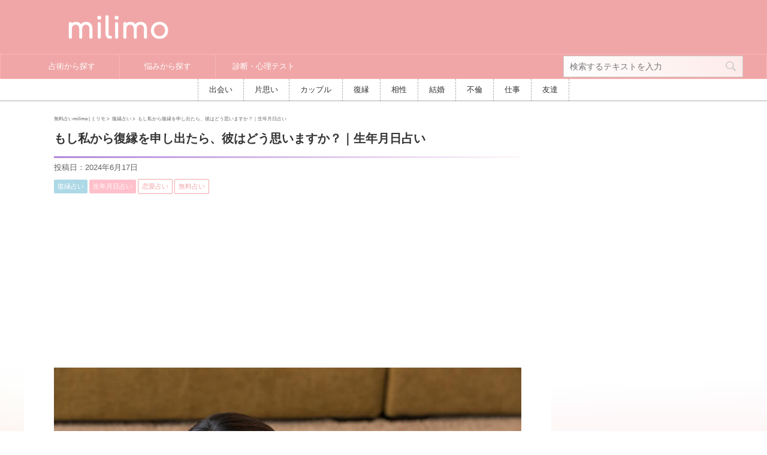

--- FILE ---
content_type: text/html; charset=UTF-8
request_url: https://milimo.jp/uranai/6446/
body_size: 31940
content:
<!DOCTYPE html>
<!--[if lt IE 7]>
<html class="ie6" lang="ja"> <![endif]-->
<!--[if IE 7]>
<html class="i7" lang="ja"> <![endif]-->
<!--[if IE 8]>
<html class="ie" lang="ja"> <![endif]-->
<!--[if gt IE 8]><!-->
<html lang="ja" class="s-navi-right">
	<!--<![endif]-->
	<head prefix="og: http://ogp.me/ns# fb: http://ogp.me/ns/fb# article: http://ogp.me/ns/article#">
		<meta charset="UTF-8" >
		<meta name="viewport" content="width=device-width,initial-scale=1.0,user-scalable=no">
		<meta name="format-detection" content="telephone=no" >

		
		<link rel="alternate" type="application/rss+xml" title="milimo [ミリモ]｜怖いほど当たる無料占い RSS Feed" href="https://milimo.jp/feed/" />
		<link rel="stylesheet" href="https://use.fontawesome.com/releases/v5.0.13/css/all.css" integrity="sha384-DNOHZ68U8hZfKXOrtjWvjxusGo9WQnrNx2sqG0tfsghAvtVlRW3tvkXWZh58N9jp" crossorigin="anonymous">
		<link rel="pingback" href="https://milimo.jp/xmlrpc.php" >
		<!--[if lt IE 9]>
		<script src="https://milimo.jp/wp-content/themes/affinger5/js/html5shiv.js"></script>
		<![endif]-->
				<meta name='robots' content='max-image-preview:large' />
<title>もし私から復縁を申し出たら、彼はどう思いますか？｜生年月日占い ｜ 無料占いmilimo [ミリモ]</title>
<link rel='dns-prefetch' href='//ajax.googleapis.com' />
<link rel='dns-prefetch' href='//www.google.com' />
<link rel='dns-prefetch' href='//s.w.org' />
<script type="text/javascript">
window._wpemojiSettings = {"baseUrl":"https:\/\/s.w.org\/images\/core\/emoji\/13.1.0\/72x72\/","ext":".png","svgUrl":"https:\/\/s.w.org\/images\/core\/emoji\/13.1.0\/svg\/","svgExt":".svg","source":{"concatemoji":"https:\/\/milimo.jp\/wp-includes\/js\/wp-emoji-release.min.js?ver=5.9.3"}};
/*! This file is auto-generated */
!function(e,a,t){var n,r,o,i=a.createElement("canvas"),p=i.getContext&&i.getContext("2d");function s(e,t){var a=String.fromCharCode;p.clearRect(0,0,i.width,i.height),p.fillText(a.apply(this,e),0,0);e=i.toDataURL();return p.clearRect(0,0,i.width,i.height),p.fillText(a.apply(this,t),0,0),e===i.toDataURL()}function c(e){var t=a.createElement("script");t.src=e,t.defer=t.type="text/javascript",a.getElementsByTagName("head")[0].appendChild(t)}for(o=Array("flag","emoji"),t.supports={everything:!0,everythingExceptFlag:!0},r=0;r<o.length;r++)t.supports[o[r]]=function(e){if(!p||!p.fillText)return!1;switch(p.textBaseline="top",p.font="600 32px Arial",e){case"flag":return s([127987,65039,8205,9895,65039],[127987,65039,8203,9895,65039])?!1:!s([55356,56826,55356,56819],[55356,56826,8203,55356,56819])&&!s([55356,57332,56128,56423,56128,56418,56128,56421,56128,56430,56128,56423,56128,56447],[55356,57332,8203,56128,56423,8203,56128,56418,8203,56128,56421,8203,56128,56430,8203,56128,56423,8203,56128,56447]);case"emoji":return!s([10084,65039,8205,55357,56613],[10084,65039,8203,55357,56613])}return!1}(o[r]),t.supports.everything=t.supports.everything&&t.supports[o[r]],"flag"!==o[r]&&(t.supports.everythingExceptFlag=t.supports.everythingExceptFlag&&t.supports[o[r]]);t.supports.everythingExceptFlag=t.supports.everythingExceptFlag&&!t.supports.flag,t.DOMReady=!1,t.readyCallback=function(){t.DOMReady=!0},t.supports.everything||(n=function(){t.readyCallback()},a.addEventListener?(a.addEventListener("DOMContentLoaded",n,!1),e.addEventListener("load",n,!1)):(e.attachEvent("onload",n),a.attachEvent("onreadystatechange",function(){"complete"===a.readyState&&t.readyCallback()})),(n=t.source||{}).concatemoji?c(n.concatemoji):n.wpemoji&&n.twemoji&&(c(n.twemoji),c(n.wpemoji)))}(window,document,window._wpemojiSettings);
</script>
<style type="text/css">
img.wp-smiley,
img.emoji {
	display: inline !important;
	border: none !important;
	box-shadow: none !important;
	height: 1em !important;
	width: 1em !important;
	margin: 0 0.07em !important;
	vertical-align: -0.1em !important;
	background: none !important;
	padding: 0 !important;
}
</style>
	<link rel='stylesheet' id='wp-block-library-css'  href='https://milimo.jp/wp-includes/css/dist/block-library/style.min.css?ver=5.9.3' type='text/css' media='all' />
<link rel='stylesheet' id='liquid-block-speech-css'  href='https://milimo.jp/wp-content/plugins/liquid-speech-balloon/css/block.css?ver=5.9.3' type='text/css' media='all' />
<style id='global-styles-inline-css' type='text/css'>
body{--wp--preset--color--black: #000000;--wp--preset--color--cyan-bluish-gray: #abb8c3;--wp--preset--color--white: #ffffff;--wp--preset--color--pale-pink: #f78da7;--wp--preset--color--vivid-red: #cf2e2e;--wp--preset--color--luminous-vivid-orange: #ff6900;--wp--preset--color--luminous-vivid-amber: #fcb900;--wp--preset--color--light-green-cyan: #7bdcb5;--wp--preset--color--vivid-green-cyan: #00d084;--wp--preset--color--pale-cyan-blue: #8ed1fc;--wp--preset--color--vivid-cyan-blue: #0693e3;--wp--preset--color--vivid-purple: #9b51e0;--wp--preset--gradient--vivid-cyan-blue-to-vivid-purple: linear-gradient(135deg,rgba(6,147,227,1) 0%,rgb(155,81,224) 100%);--wp--preset--gradient--light-green-cyan-to-vivid-green-cyan: linear-gradient(135deg,rgb(122,220,180) 0%,rgb(0,208,130) 100%);--wp--preset--gradient--luminous-vivid-amber-to-luminous-vivid-orange: linear-gradient(135deg,rgba(252,185,0,1) 0%,rgba(255,105,0,1) 100%);--wp--preset--gradient--luminous-vivid-orange-to-vivid-red: linear-gradient(135deg,rgba(255,105,0,1) 0%,rgb(207,46,46) 100%);--wp--preset--gradient--very-light-gray-to-cyan-bluish-gray: linear-gradient(135deg,rgb(238,238,238) 0%,rgb(169,184,195) 100%);--wp--preset--gradient--cool-to-warm-spectrum: linear-gradient(135deg,rgb(74,234,220) 0%,rgb(151,120,209) 20%,rgb(207,42,186) 40%,rgb(238,44,130) 60%,rgb(251,105,98) 80%,rgb(254,248,76) 100%);--wp--preset--gradient--blush-light-purple: linear-gradient(135deg,rgb(255,206,236) 0%,rgb(152,150,240) 100%);--wp--preset--gradient--blush-bordeaux: linear-gradient(135deg,rgb(254,205,165) 0%,rgb(254,45,45) 50%,rgb(107,0,62) 100%);--wp--preset--gradient--luminous-dusk: linear-gradient(135deg,rgb(255,203,112) 0%,rgb(199,81,192) 50%,rgb(65,88,208) 100%);--wp--preset--gradient--pale-ocean: linear-gradient(135deg,rgb(255,245,203) 0%,rgb(182,227,212) 50%,rgb(51,167,181) 100%);--wp--preset--gradient--electric-grass: linear-gradient(135deg,rgb(202,248,128) 0%,rgb(113,206,126) 100%);--wp--preset--gradient--midnight: linear-gradient(135deg,rgb(2,3,129) 0%,rgb(40,116,252) 100%);--wp--preset--duotone--dark-grayscale: url('#wp-duotone-dark-grayscale');--wp--preset--duotone--grayscale: url('#wp-duotone-grayscale');--wp--preset--duotone--purple-yellow: url('#wp-duotone-purple-yellow');--wp--preset--duotone--blue-red: url('#wp-duotone-blue-red');--wp--preset--duotone--midnight: url('#wp-duotone-midnight');--wp--preset--duotone--magenta-yellow: url('#wp-duotone-magenta-yellow');--wp--preset--duotone--purple-green: url('#wp-duotone-purple-green');--wp--preset--duotone--blue-orange: url('#wp-duotone-blue-orange');--wp--preset--font-size--small: 13px;--wp--preset--font-size--medium: 20px;--wp--preset--font-size--large: 36px;--wp--preset--font-size--x-large: 42px;}.has-black-color{color: var(--wp--preset--color--black) !important;}.has-cyan-bluish-gray-color{color: var(--wp--preset--color--cyan-bluish-gray) !important;}.has-white-color{color: var(--wp--preset--color--white) !important;}.has-pale-pink-color{color: var(--wp--preset--color--pale-pink) !important;}.has-vivid-red-color{color: var(--wp--preset--color--vivid-red) !important;}.has-luminous-vivid-orange-color{color: var(--wp--preset--color--luminous-vivid-orange) !important;}.has-luminous-vivid-amber-color{color: var(--wp--preset--color--luminous-vivid-amber) !important;}.has-light-green-cyan-color{color: var(--wp--preset--color--light-green-cyan) !important;}.has-vivid-green-cyan-color{color: var(--wp--preset--color--vivid-green-cyan) !important;}.has-pale-cyan-blue-color{color: var(--wp--preset--color--pale-cyan-blue) !important;}.has-vivid-cyan-blue-color{color: var(--wp--preset--color--vivid-cyan-blue) !important;}.has-vivid-purple-color{color: var(--wp--preset--color--vivid-purple) !important;}.has-black-background-color{background-color: var(--wp--preset--color--black) !important;}.has-cyan-bluish-gray-background-color{background-color: var(--wp--preset--color--cyan-bluish-gray) !important;}.has-white-background-color{background-color: var(--wp--preset--color--white) !important;}.has-pale-pink-background-color{background-color: var(--wp--preset--color--pale-pink) !important;}.has-vivid-red-background-color{background-color: var(--wp--preset--color--vivid-red) !important;}.has-luminous-vivid-orange-background-color{background-color: var(--wp--preset--color--luminous-vivid-orange) !important;}.has-luminous-vivid-amber-background-color{background-color: var(--wp--preset--color--luminous-vivid-amber) !important;}.has-light-green-cyan-background-color{background-color: var(--wp--preset--color--light-green-cyan) !important;}.has-vivid-green-cyan-background-color{background-color: var(--wp--preset--color--vivid-green-cyan) !important;}.has-pale-cyan-blue-background-color{background-color: var(--wp--preset--color--pale-cyan-blue) !important;}.has-vivid-cyan-blue-background-color{background-color: var(--wp--preset--color--vivid-cyan-blue) !important;}.has-vivid-purple-background-color{background-color: var(--wp--preset--color--vivid-purple) !important;}.has-black-border-color{border-color: var(--wp--preset--color--black) !important;}.has-cyan-bluish-gray-border-color{border-color: var(--wp--preset--color--cyan-bluish-gray) !important;}.has-white-border-color{border-color: var(--wp--preset--color--white) !important;}.has-pale-pink-border-color{border-color: var(--wp--preset--color--pale-pink) !important;}.has-vivid-red-border-color{border-color: var(--wp--preset--color--vivid-red) !important;}.has-luminous-vivid-orange-border-color{border-color: var(--wp--preset--color--luminous-vivid-orange) !important;}.has-luminous-vivid-amber-border-color{border-color: var(--wp--preset--color--luminous-vivid-amber) !important;}.has-light-green-cyan-border-color{border-color: var(--wp--preset--color--light-green-cyan) !important;}.has-vivid-green-cyan-border-color{border-color: var(--wp--preset--color--vivid-green-cyan) !important;}.has-pale-cyan-blue-border-color{border-color: var(--wp--preset--color--pale-cyan-blue) !important;}.has-vivid-cyan-blue-border-color{border-color: var(--wp--preset--color--vivid-cyan-blue) !important;}.has-vivid-purple-border-color{border-color: var(--wp--preset--color--vivid-purple) !important;}.has-vivid-cyan-blue-to-vivid-purple-gradient-background{background: var(--wp--preset--gradient--vivid-cyan-blue-to-vivid-purple) !important;}.has-light-green-cyan-to-vivid-green-cyan-gradient-background{background: var(--wp--preset--gradient--light-green-cyan-to-vivid-green-cyan) !important;}.has-luminous-vivid-amber-to-luminous-vivid-orange-gradient-background{background: var(--wp--preset--gradient--luminous-vivid-amber-to-luminous-vivid-orange) !important;}.has-luminous-vivid-orange-to-vivid-red-gradient-background{background: var(--wp--preset--gradient--luminous-vivid-orange-to-vivid-red) !important;}.has-very-light-gray-to-cyan-bluish-gray-gradient-background{background: var(--wp--preset--gradient--very-light-gray-to-cyan-bluish-gray) !important;}.has-cool-to-warm-spectrum-gradient-background{background: var(--wp--preset--gradient--cool-to-warm-spectrum) !important;}.has-blush-light-purple-gradient-background{background: var(--wp--preset--gradient--blush-light-purple) !important;}.has-blush-bordeaux-gradient-background{background: var(--wp--preset--gradient--blush-bordeaux) !important;}.has-luminous-dusk-gradient-background{background: var(--wp--preset--gradient--luminous-dusk) !important;}.has-pale-ocean-gradient-background{background: var(--wp--preset--gradient--pale-ocean) !important;}.has-electric-grass-gradient-background{background: var(--wp--preset--gradient--electric-grass) !important;}.has-midnight-gradient-background{background: var(--wp--preset--gradient--midnight) !important;}.has-small-font-size{font-size: var(--wp--preset--font-size--small) !important;}.has-medium-font-size{font-size: var(--wp--preset--font-size--medium) !important;}.has-large-font-size{font-size: var(--wp--preset--font-size--large) !important;}.has-x-large-font-size{font-size: var(--wp--preset--font-size--x-large) !important;}
</style>
<link rel='stylesheet' id='contact-form-7-css'  href='https://milimo.jp/wp-content/plugins/contact-form-7/includes/css/styles.css?ver=5.6.3' type='text/css' media='all' />
<link rel='stylesheet' id='st-affiliate-manager-common-css'  href='https://milimo.jp/wp-content/plugins/st-affiliate-manager/Resources/assets/css/common.css?ver=20180227' type='text/css' media='all' />
<link rel='stylesheet' id='toc-screen-css'  href='https://milimo.jp/wp-content/plugins/table-of-contents-plus/screen.min.css?ver=2106' type='text/css' media='all' />
<link rel='stylesheet' id='ppress-frontend-css'  href='https://milimo.jp/wp-content/plugins/wp-user-avatar/assets/css/frontend.min.css?ver=4.1.4' type='text/css' media='all' />
<link rel='stylesheet' id='ppress-flatpickr-css'  href='https://milimo.jp/wp-content/plugins/wp-user-avatar/assets/flatpickr/flatpickr.min.css?ver=4.1.4' type='text/css' media='all' />
<link rel='stylesheet' id='ppress-select2-css'  href='https://milimo.jp/wp-content/plugins/wp-user-avatar/assets/select2/select2.min.css?ver=5.9.3' type='text/css' media='all' />
<link rel='stylesheet' id='wordpress-popular-posts-css-css'  href='https://milimo.jp/wp-content/plugins/wordpress-popular-posts/assets/css/wpp.css?ver=6.0.5' type='text/css' media='all' />
<link rel='stylesheet' id='parent-style-css'  href='https://milimo.jp/wp-content/themes/affinger5/style.css?ver=5.9.3' type='text/css' media='all' />
<link rel='stylesheet' id='normalize-css'  href='https://milimo.jp/wp-content/themes/affinger5/css/normalize.css?ver=1.5.9' type='text/css' media='all' />
<link rel='stylesheet' id='font-awesome-css'  href='https://milimo.jp/wp-content/themes/affinger5/css/fontawesome/css/font-awesome.min.css?ver=4.7.0' type='text/css' media='all' />
<link rel='stylesheet' id='font-awesome-animation-css'  href='https://milimo.jp/wp-content/themes/affinger5/css/fontawesome/css/font-awesome-animation.min.css?ver=5.9.3' type='text/css' media='all' />
<link rel='stylesheet' id='st_svg-css'  href='https://milimo.jp/wp-content/themes/affinger5/st_svg/style.css?ver=5.9.3' type='text/css' media='all' />
<link rel='stylesheet' id='slick-css'  href='https://milimo.jp/wp-content/themes/affinger5/vendor/slick/slick.css?ver=1.8.0' type='text/css' media='all' />
<link rel='stylesheet' id='slick-theme-css'  href='https://milimo.jp/wp-content/themes/affinger5/vendor/slick/slick-theme.css?ver=1.8.0' type='text/css' media='all' />
<link rel='stylesheet' id='fonts-googleapis-roundedmplus1c-css'  href='//fonts.googleapis.com/earlyaccess/roundedmplus1c.css?ver=5.9.3' type='text/css' media='all' />
<link rel='stylesheet' id='style-css'  href='https://milimo.jp/wp-content/themes/affinger5/style.css?ver=5.9.3' type='text/css' media='all' />
<link rel='stylesheet' id='child-style-css'  href='https://milimo.jp/wp-content/themes/affinger5-child/style.css?ver=5.9.3' type='text/css' media='all' />
<link rel='stylesheet' id='single-css'  href='https://milimo.jp/wp-content/themes/affinger5/st-rankcss.php' type='text/css' media='all' />
<link rel='stylesheet' id='st-themecss-css'  href='https://milimo.jp/wp-content/themes/affinger5/st-themecss-loader.php?ver=5.9.3' type='text/css' media='all' />
<script type='text/javascript' src='//ajax.googleapis.com/ajax/libs/jquery/1.11.3/jquery.min.js?ver=1.11.3' id='jquery-js'></script>
<script type='text/javascript' src='https://milimo.jp/wp-content/plugins/wp-user-avatar/assets/flatpickr/flatpickr.min.js?ver=5.9.3' id='ppress-flatpickr-js'></script>
<script type='text/javascript' src='https://milimo.jp/wp-content/plugins/wp-user-avatar/assets/select2/select2.min.js?ver=5.9.3' id='ppress-select2-js'></script>
<script type='application/json' id='wpp-json'>
{"sampling_active":1,"sampling_rate":100,"ajax_url":"https:\/\/milimo.jp\/wp-json\/wordpress-popular-posts\/v1\/popular-posts","api_url":"https:\/\/milimo.jp\/wp-json\/wordpress-popular-posts","ID":6446,"token":"f7d06fde0a","lang":0,"debug":0}
</script>
<script type='text/javascript' src='https://milimo.jp/wp-content/plugins/wordpress-popular-posts/assets/js/wpp.min.js?ver=6.0.5' id='wpp-js-js'></script>
<link rel="https://api.w.org/" href="https://milimo.jp/wp-json/" /><link rel="alternate" type="application/json" href="https://milimo.jp/wp-json/wp/v2/uranai/6446" /><link rel='shortlink' href='https://milimo.jp/?p=6446' />
<link rel="alternate" type="application/json+oembed" href="https://milimo.jp/wp-json/oembed/1.0/embed?url=https%3A%2F%2Fmilimo.jp%2Furanai%2F6446%2F" />
<link rel="alternate" type="text/xml+oembed" href="https://milimo.jp/wp-json/oembed/1.0/embed?url=https%3A%2F%2Fmilimo.jp%2Furanai%2F6446%2F&#038;format=xml" />
<style type="text/css">.liquid-speech-balloon-01 .liquid-speech-balloon-avatar { background-image: url("https://milimo.jp/wp-content/uploads/2019/10/yui.jpg"); } .liquid-speech-balloon-02 .liquid-speech-balloon-avatar { background-image: url("https://milimo.jp/wp-content/uploads/2019/10/1umesan.jpg"); } .liquid-speech-balloon-03 .liquid-speech-balloon-avatar { background-image: url("https://milimo.jp/wp-content/uploads/2019/10/1Ksensei.jpg"); } </style>
<style type="text/css">.liquid-speech-balloon-01 .liquid-speech-balloon-avatar::after { content: "ゆい"; } .liquid-speech-balloon-02 .liquid-speech-balloon-avatar::after { content: "梅沢さん"; } .liquid-speech-balloon-03 .liquid-speech-balloon-avatar::after { content: "K先生"; } </style>
            <style id="wpp-loading-animation-styles">@-webkit-keyframes bgslide{from{background-position-x:0}to{background-position-x:-200%}}@keyframes bgslide{from{background-position-x:0}to{background-position-x:-200%}}.wpp-widget-placeholder,.wpp-widget-block-placeholder{margin:0 auto;width:60px;height:3px;background:#dd3737;background:linear-gradient(90deg,#dd3737 0%,#571313 10%,#dd3737 100%);background-size:200% auto;border-radius:3px;-webkit-animation:bgslide 1s infinite linear;animation:bgslide 1s infinite linear}</style>
            <meta name="robots" content="index, follow" />
<meta name="keywords" content="生年月日,復縁,占い,告白,元カレ,未練,やり直す,タイミング,LINE,脈,より">
<meta name="description" content="一度は別れてしまったものの、復縁を考え行動しようとしているあなた。
でも彼の気持ちが分からず、その一歩が踏み出せないでいるのですね。
悩むことはたくさんあるでしょう。
今回は、あなたが復縁を申し込む事で彼はどう思うのか、復縁できるのかを占います。">
<link rel="shortcut icon" href="https://milimo.jp/wp-content/uploads/2017/09/Photo_17-08-11-18-48-05.688.png" >
<link rel="apple-touch-icon-precomposed" href="https://milimo.jp/wp-content/uploads/2017/09/Photo_17-08-11-18-48-05.688.png" />
<link rel="canonical" href="https://milimo.jp/uranai/6446/" />
<style type="text/css" id="custom-background-css">
body.custom-background { background-color: #ffffff; background-image: url("https://milimo.jp/wp-content/uploads/2018/06/79da3d2a55cacf3e708f085475f9cfd2.png"); background-position: left top; background-size: cover; background-repeat: no-repeat; background-attachment: fixed; }
</style>
	<link rel="icon" href="https://milimo.jp/wp-content/uploads/2017/09/cropped-Photo_17-08-11-18-48-05.688-32x32.png" sizes="32x32" />
<link rel="icon" href="https://milimo.jp/wp-content/uploads/2017/09/cropped-Photo_17-08-11-18-48-05.688-192x192.png" sizes="192x192" />
<link rel="apple-touch-icon" href="https://milimo.jp/wp-content/uploads/2017/09/cropped-Photo_17-08-11-18-48-05.688-180x180.png" />
<meta name="msapplication-TileImage" content="https://milimo.jp/wp-content/uploads/2017/09/cropped-Photo_17-08-11-18-48-05.688-270x270.png" />
			<script>
		(function (i, s, o, g, r, a, m) {
			i['GoogleAnalyticsObject'] = r;
			i[r] = i[r] || function () {
					(i[r].q = i[r].q || []).push(arguments)
				}, i[r].l = 1 * new Date();
			a = s.createElement(o),
				m = s.getElementsByTagName(o)[0];
			a.async = 1;
			a.src = g;
			m.parentNode.insertBefore(a, m)
		})(window, document, 'script', '//www.google-analytics.com/analytics.js', 'ga');

		ga('create', 'UA-98616053-1', 'auto');
		ga('send', 'pageview');

	</script>
				<!-- OGP -->
	
					<meta name="twitter:card" content="summary_large_image">
		<meta name="twitter:site" content="@milimojp">
		<meta name="twitter:title" content="もし私から復縁を申し出たら、彼はどう思いますか？｜生年月日占い">
		<meta name="twitter:description" content="一度は別れてしまったものの、復縁を考え行動しようとしているあなた。でも彼の気持ちが分からず、その一歩が踏み出せない状態でいるのですね。彼はどう思っているのだろう、きちんと話を聞いてくれるだろうか、と悩">
		<meta name="twitter:image" content="https://milimo.jp/wp-content/uploads/2018/04/Fotolia_82585877_Subscription_Monthly_M.jpg">
				<!-- /OGP -->
		


<script>
jQuery(function(){
    jQuery('.st-btn-open').click(function(){
        jQuery(this).next('.st-slidebox').stop(true, true).slideToggle();
    });
});
</script>

	<script>
		jQuery(function(){
		jQuery('.entry-title').wrapInner('<span class="st-dash-design"></span>');
		}) 
	</script>
	<script>
		jQuery(function(){
		jQuery('.post h2 , .h2modoki').wrapInner('<span class="st-dash-design"></span>');
		}) 
	</script>
	<script>
		jQuery(function(){
		jQuery('.post h3:not(.rankh3):not(#reply-title) , .h3modoki').wrapInner('<span class="st-dash-design"></span>');
		}) 
	</script>
<script>
jQuery(function(){
  jQuery('#st-tab-menu li').on('click', function(){
    if(jQuery(this).not('active')){
      jQuery(this).addClass('active').siblings('li').removeClass('active');
      var index = jQuery('#st-tab-menu li').index(this);
      jQuery('#st-tab-box div').eq(index).addClass('active').siblings('div').removeClass('active');
    }
  });
});
</script>

<script>
	jQuery(function(){
		jQuery("#toc_container:not(:has(ul ul))").addClass("only-toc");
		jQuery(".st-ac-box ul:has(.cat-item)").each(function(){
			jQuery(this).addClass("st-ac-cat");
		});
	});
</script>

<script>
	jQuery(function(){
					jQuery( '.post h4:not(.st-css-no):not(.st-matome):not(.rankh4):not(#reply-title):not(.point)' ).wrap( '<div class="st-h4husen-shadow"></div>' );
			jQuery( '.h4modoki' ).wrap( '<div class="st-h4husen-shadow"></div>' );
						jQuery('.st-star').parent('.rankh4').css('padding-bottom','5px'); // スターがある場合のランキング見出し調整
	});
</script>
				
				
				
<script>
	(function(d){
		d.oncopy = function(e) {
			return false;
		};
		d.oncontextmenu = function(e) {
			return false;
		};
// 		d.onkeydown = function(e) {
// 			if(e.ctrlKey && e.altKey && e.keyCode == 75) {
// 				d.oncopy = null; d.oncontextmenu = null; d.onkeydown = null;
// 			}else if(e.ctrlKey){
// 				return false;
// 			}
// 		};
	})(document);
</script>
	</head>
	<body class="uranai-template-default single single-uranai postid-6446 custom-background not-front-page" >
				<div id="st-ami">
				<div id="wrapper" class="">
				<div id="wrapper-in">
					<header id="header">
						<div id="headbox-bg">
							<div class="clearfix" id="headbox">
										<nav id="s-navi" class="pcnone">
			<dl class="acordion">
				<dt class="trigger">
					<p class="acordion_button"><span class="op"><i class="fa st-svg-menu_thin"></i></span></p>
		
					<!-- 追加メニュー -->
					
					<!-- 追加メニュー2 -->
					
						</dt>

				<dd class="acordion_tree">
					<div class="acordion_tree_content">

													<div class="st-ac-box">
								<div id="search-2" class="st-widgets-box ac-widgets-top widget_search"><div id="search">
	<form method="get" id="searchform" action="https://milimo.jp/">
		<label class="hidden" for="s">
					</label>
		<input type="text" placeholder="検索するテキストを入力" value="" name="s" id="s" />
		<input type="image" src="https://milimo.jp/wp-content/themes/affinger5/images/search.png" alt="検索" id="searchsubmit" />
	</form>
</div>
<!-- /stinger --> </div>							</div>
						

														<div class="menu-%e3%82%b0%e3%83%ad%e3%83%bc%e3%83%90%e3%83%ab%e3%83%a1%e3%83%8b%e3%83%a5%e3%83%bc-container"><ul id="menu-%e3%82%b0%e3%83%ad%e3%83%bc%e3%83%90%e3%83%ab%e3%83%a1%e3%83%8b%e3%83%a5%e3%83%bc" class="menu"><li id="menu-item-5547" class="menu-item menu-item-type-custom menu-item-object-custom menu-item-has-children menu-item-5547"><a href="https://milimo.jp/uranai/"><span class="menu-item-label">占術から探す</span></a>
<ul class="sub-menu">
	<li id="menu-item-5550" class="menu-item menu-item-type-custom menu-item-object-custom menu-item-5550"><a href="https://milimo.jp/uranai/uranai_category/tarot/"><span class="menu-item-label">タロット占い</span></a></li>
	<li id="menu-item-5551" class="menu-item menu-item-type-custom menu-item-object-custom menu-item-5551"><a href="https://milimo.jp/uranai/uranai_category/seinengappi/"><span class="menu-item-label">生年月日占い</span></a></li>
	<li id="menu-item-5552" class="menu-item menu-item-type-custom menu-item-object-custom menu-item-5552"><a href="https://milimo.jp/uranai/uranai_category/seimeihandan/"><span class="menu-item-label">姓名判断</span></a></li>
	<li id="menu-item-5853" class="menu-item menu-item-type-custom menu-item-object-custom menu-item-5853"><a href="https://milimo.jp/uranai/uranai_category/shityusuimei/"><span class="menu-item-label">四柱推命</span></a></li>
	<li id="menu-item-5553" class="menu-item menu-item-type-custom menu-item-object-custom menu-item-5553"><a href="https://milimo.jp/uranai/uranai_category/numerology/"><span class="menu-item-label">数秘術</span></a></li>
	<li id="menu-item-6296" class="menu-item menu-item-type-custom menu-item-object-custom menu-item-6296"><a href="https://milimo.jp/uranai/uranai_category/birthday/"><span class="menu-item-label">誕生日占い</span></a></li>
	<li id="menu-item-6295" class="menu-item menu-item-type-custom menu-item-object-custom menu-item-6295"><a href="https://milimo.jp/uranai/uranai_category/rune/"><span class="menu-item-label">ルーン占い</span></a></li>
	<li id="menu-item-5554" class="menu-item menu-item-type-custom menu-item-object-custom menu-item-5554"><a href="https://milimo.jp/uranai/uranai_category/horoscope/"><span class="menu-item-label">ホロスコープ</span></a></li>
	<li id="menu-item-5549" class="menu-item menu-item-type-custom menu-item-object-custom menu-item-5549"><a href="https://milimo.jp/yougosyu/"><span class="menu-item-label">占い用語集</span></a></li>
	<li id="menu-item-12689" class="menu-item menu-item-type-custom menu-item-object-custom menu-item-12689"><a href="https://milimo.jp/yougosyu/yougosyu_category/tarot_yougo/"><span class="menu-item-label">タロット占い用語集</span></a></li>
	<li id="menu-item-14441" class="menu-item menu-item-type-custom menu-item-object-custom menu-item-14441"><a href="https://milimo.jp/column/"><span class="menu-item-label">コラム</span></a></li>
</ul>
</li>
<li id="menu-item-5548" class="menu-item menu-item-type-custom menu-item-object-custom menu-item-has-children menu-item-5548"><a href="https://milimo.jp/uranai-archive"><span class="menu-item-label">悩みから探す</span></a>
<ul class="sub-menu">
	<li id="menu-item-16690" class="menu-item menu-item-type-custom menu-item-object-custom menu-item-16690"><a href="https://milimo.jp/uranai/uranai_category/encounter/"><span class="menu-item-label">出会い占い</span></a></li>
	<li id="menu-item-16691" class="menu-item menu-item-type-custom menu-item-object-custom menu-item-16691"><a href="https://milimo.jp/uranai/uranai_category/one-way-love/"><span class="menu-item-label">片思い占い</span></a></li>
	<li id="menu-item-16692" class="menu-item menu-item-type-custom menu-item-object-custom menu-item-16692"><a href="https://milimo.jp/uranai/uranai_category/couple/"><span class="menu-item-label">カップル占い</span></a></li>
	<li id="menu-item-5557" class="menu-item menu-item-type-custom menu-item-object-custom menu-item-5557"><a href="https://milimo.jp/uranai/uranai_category/fukuen/"><span class="menu-item-label">復縁占い</span></a></li>
	<li id="menu-item-5556" class="menu-item menu-item-type-custom menu-item-object-custom menu-item-5556"><a href="https://milimo.jp/uranai/uranai_category/aisyou/"><span class="menu-item-label">相性占い</span></a></li>
	<li id="menu-item-5559" class="menu-item menu-item-type-custom menu-item-object-custom menu-item-5559"><a href="https://milimo.jp/uranai/uranai_category/kekkon/"><span class="menu-item-label">結婚占い</span></a></li>
	<li id="menu-item-16693" class="menu-item menu-item-type-custom menu-item-object-custom menu-item-16693"><a href="https://milimo.jp/uranai/uranai_category/furin/"><span class="menu-item-label">不倫占い</span></a></li>
	<li id="menu-item-5558" class="menu-item menu-item-type-custom menu-item-object-custom menu-item-5558"><a href="https://milimo.jp/uranai/uranai_category/shigoto/"><span class="menu-item-label">仕事占い</span></a></li>
	<li id="menu-item-16694" class="menu-item menu-item-type-custom menu-item-object-custom menu-item-16694"><a href="https://milimo.jp/uranai/uranai_category/friend/"><span class="menu-item-label">友達占い</span></a></li>
	<li id="menu-item-5560" class="menu-item menu-item-type-custom menu-item-object-custom menu-item-5560"><a href="https://milimo.jp/uranai/uranai_category/sougou/"><span class="menu-item-label">総合占い</span></a></li>
</ul>
</li>
<li id="menu-item-13528" class="menu-item menu-item-type-post_type_archive menu-item-object-psychology menu-item-has-children menu-item-13528"><a href="https://milimo.jp/psychology/"><span class="menu-item-label">診断・心理テスト</span></a>
<ul class="sub-menu">
	<li id="menu-item-13529" class="menu-item menu-item-type-taxonomy menu-item-object-psychology_category menu-item-13529"><a href="https://milimo.jp/psychology/psychology_category/seikakushindan/"><span class="menu-item-label">性格診断</span></a></li>
	<li id="menu-item-6441" class="menu-item menu-item-type-custom menu-item-object-custom menu-item-6441"><a href="https://milimo.jp/psychology/psychology_category/yesno/"><span class="menu-item-label">YES/NO診断</span></a></li>
</ul>
</li>
</ul></div>							<div class="clear"></div>

						
					</div>
				</dd>
			</dl>
		</nav>
										<div id="header-l">
												<!-- ロゴ又はブログ名 -->
        							<p class="sitename sitename-only"><a href="https://milimo.jp/">
                                            <img class="sitename-only-img" alt="milimo [ミリモ]｜怖いほど当たる無料占い" src="https://milimo.jp/wp-content/uploads/2017/08/40c0be810591cea4f4372c8d51da1a1e.png" >
                                    </a></p>
                        
    									</div><!-- /#header-l -->
								<div id="header-r" class="smanone">
																		
								</div><!-- /#header-r -->
							</div><!-- /#headbox-bg -->
						</div><!-- /#headbox clearfix -->

						
						
												
						
<div id="gazou-wide">
			<div id="st-menubox">
			<div id="st-menuwide">
				<div id="header-menu-left">
					<nav class="smanone clearfix"><ul id="menu-%e3%82%b0%e3%83%ad%e3%83%bc%e3%83%90%e3%83%ab%e3%83%a1%e3%83%8b%e3%83%a5%e3%83%bc-1" class="menu"><li class="menu-item menu-item-type-custom menu-item-object-custom menu-item-has-children menu-item-5547"><a href="https://milimo.jp/uranai/">占術から探す</a>
<ul class="sub-menu">
	<li class="menu-item menu-item-type-custom menu-item-object-custom menu-item-5550"><a href="https://milimo.jp/uranai/uranai_category/tarot/">タロット占い</a></li>
	<li class="menu-item menu-item-type-custom menu-item-object-custom menu-item-5551"><a href="https://milimo.jp/uranai/uranai_category/seinengappi/">生年月日占い</a></li>
	<li class="menu-item menu-item-type-custom menu-item-object-custom menu-item-5552"><a href="https://milimo.jp/uranai/uranai_category/seimeihandan/">姓名判断</a></li>
	<li class="menu-item menu-item-type-custom menu-item-object-custom menu-item-5853"><a href="https://milimo.jp/uranai/uranai_category/shityusuimei/">四柱推命</a></li>
	<li class="menu-item menu-item-type-custom menu-item-object-custom menu-item-5553"><a href="https://milimo.jp/uranai/uranai_category/numerology/">数秘術</a></li>
	<li class="menu-item menu-item-type-custom menu-item-object-custom menu-item-6296"><a href="https://milimo.jp/uranai/uranai_category/birthday/">誕生日占い</a></li>
	<li class="menu-item menu-item-type-custom menu-item-object-custom menu-item-6295"><a href="https://milimo.jp/uranai/uranai_category/rune/">ルーン占い</a></li>
	<li class="menu-item menu-item-type-custom menu-item-object-custom menu-item-5554"><a href="https://milimo.jp/uranai/uranai_category/horoscope/">ホロスコープ</a></li>
	<li class="menu-item menu-item-type-custom menu-item-object-custom menu-item-5549"><a href="https://milimo.jp/yougosyu/">占い用語集</a></li>
	<li class="menu-item menu-item-type-custom menu-item-object-custom menu-item-12689"><a href="https://milimo.jp/yougosyu/yougosyu_category/tarot_yougo/">タロット占い用語集</a></li>
	<li class="menu-item menu-item-type-custom menu-item-object-custom menu-item-14441"><a href="https://milimo.jp/column/">コラム</a></li>
</ul>
</li>
<li class="menu-item menu-item-type-custom menu-item-object-custom menu-item-has-children menu-item-5548"><a href="https://milimo.jp/uranai-archive">悩みから探す</a>
<ul class="sub-menu">
	<li class="menu-item menu-item-type-custom menu-item-object-custom menu-item-16690"><a href="https://milimo.jp/uranai/uranai_category/encounter/">出会い占い</a></li>
	<li class="menu-item menu-item-type-custom menu-item-object-custom menu-item-16691"><a href="https://milimo.jp/uranai/uranai_category/one-way-love/">片思い占い</a></li>
	<li class="menu-item menu-item-type-custom menu-item-object-custom menu-item-16692"><a href="https://milimo.jp/uranai/uranai_category/couple/">カップル占い</a></li>
	<li class="menu-item menu-item-type-custom menu-item-object-custom menu-item-5557"><a href="https://milimo.jp/uranai/uranai_category/fukuen/">復縁占い</a></li>
	<li class="menu-item menu-item-type-custom menu-item-object-custom menu-item-5556"><a href="https://milimo.jp/uranai/uranai_category/aisyou/">相性占い</a></li>
	<li class="menu-item menu-item-type-custom menu-item-object-custom menu-item-5559"><a href="https://milimo.jp/uranai/uranai_category/kekkon/">結婚占い</a></li>
	<li class="menu-item menu-item-type-custom menu-item-object-custom menu-item-16693"><a href="https://milimo.jp/uranai/uranai_category/furin/">不倫占い</a></li>
	<li class="menu-item menu-item-type-custom menu-item-object-custom menu-item-5558"><a href="https://milimo.jp/uranai/uranai_category/shigoto/">仕事占い</a></li>
	<li class="menu-item menu-item-type-custom menu-item-object-custom menu-item-16694"><a href="https://milimo.jp/uranai/uranai_category/friend/">友達占い</a></li>
	<li class="menu-item menu-item-type-custom menu-item-object-custom menu-item-5560"><a href="https://milimo.jp/uranai/uranai_category/sougou/">総合占い</a></li>
</ul>
</li>
<li class="menu-item menu-item-type-post_type_archive menu-item-object-psychology menu-item-has-children menu-item-13528"><a href="https://milimo.jp/psychology/">診断・心理テスト</a>
<ul class="sub-menu">
	<li class="menu-item menu-item-type-taxonomy menu-item-object-psychology_category menu-item-13529"><a href="https://milimo.jp/psychology/psychology_category/seikakushindan/">性格診断</a></li>
	<li class="menu-item menu-item-type-custom menu-item-object-custom menu-item-6441"><a href="https://milimo.jp/psychology/psychology_category/yesno/">YES/NO診断</a></li>
</ul>
</li>
</ul></nav>				</div>
				<div id="header-menu-right">
						<div id="search">
	<form method="get" id="searchform" action="https://milimo.jp/">
		<label class="hidden" for="s">
					</label>
		<input type="text" placeholder="検索するテキストを入力" value="" name="s" id="s" />
		<input type="image" src="https://milimo.jp/wp-content/themes/affinger5/images/search.png" alt="検索" id="searchsubmit" />
	</form>
</div>
<!-- /stinger --> 				</div>
			</div>
		</div>
	<div id="upper-slide-menu" class="upper-slide-menu"><ul id="menu-%e4%b8%8a%e9%83%a8%e5%9b%ba%e5%ae%9a%e3%83%a1%e3%83%8b%e3%83%a5%e3%83%bc" class="menu"><li id="menu-item-14701" class="menu-item menu-item-type-custom menu-item-object-custom menu-item-14701"><a href="https://milimo.jp/uranai/uranai_category/encounter/">出会い</a></li>
<li id="menu-item-14702" class="menu-item menu-item-type-custom menu-item-object-custom menu-item-14702"><a href="https://milimo.jp/uranai/uranai_category/one-way-love/">片思い</a></li>
<li id="menu-item-16683" class="menu-item menu-item-type-custom menu-item-object-custom menu-item-16683"><a href="https://milimo.jp/uranai/uranai_category/couple/">カップル</a></li>
<li id="menu-item-14704" class="menu-item menu-item-type-custom menu-item-object-custom menu-item-14704"><a href="https://milimo.jp/milimo_fukuen/">復縁</a></li>
<li id="menu-item-14703" class="menu-item menu-item-type-custom menu-item-object-custom menu-item-14703"><a href="https://milimo.jp/milimo_aisyou/">相性</a></li>
<li id="menu-item-14707" class="menu-item menu-item-type-custom menu-item-object-custom menu-item-14707"><a href="https://milimo.jp/milimo_kekkon/">結婚</a></li>
<li id="menu-item-14705" class="menu-item menu-item-type-custom menu-item-object-custom menu-item-14705"><a href="https://milimo.jp/uranai/uranai_category/furin/">不倫</a></li>
<li id="menu-item-14706" class="menu-item menu-item-type-custom menu-item-object-custom menu-item-14706"><a href="https://milimo.jp/milimo_shigoto/">仕事</a></li>
<li id="menu-item-16684" class="menu-item menu-item-type-custom menu-item-object-custom menu-item-16684"><a href="https://milimo.jp/uranai/uranai_category/friend/">友達</a></li>
</ul></div>
<script>
	//メニュー孫要素を取得し、リンク先URLが現在のと同じであれば、色を変更する
	const e = Array.from(document.getElementById('upper-slide-menu').children[0].children);
	const curentURL = location.href;
	e.forEach(function(element){
		const linkURL = element.children["0"].href; //メニューリンク先のURL
		if(linkURL == curentURL){
			element.style.backgroundColor='rgb(240, 166, 167)';
			element.children["0"].style.color='white';
		}
	})
	
	const ua = navigator.userAgent;
    if (ua.indexOf('iPhone') > 0 || ua.indexOf('Android') > 0 && ua.indexOf('Mobile') > 0) {
        document.getElementById('upper-slide-menu').children[0].style.justifyContent='flex-start';
    } else if (ua.indexOf('iPad') > 0 || ua.indexOf('Android') > 0) {
        // タブレット用コード
    } else {
        // PC用コード
    }
$(function(){
  const fix    = $("#upper-slide-menu");  //メニューオブジェクトを格納
  const fixTop = fix.offset().top;             //メニューの縦座標を格納
	const content =$("#content-w");
  $(window).scroll(function () {             //スクロールが発生したら開始
    if($(window).scrollTop() >= fixTop) {    //スクロール時の縦座標がメニューの縦座標以上なら…
      fix.css("position","fixed");           //メニューに position:fixed 付与
      fix.css("top","0");  
		fix.css("border","none");
		fix.css("box-shadow","3px 0px 5px rgba(0,0,0,.4)"); //メニューに top:0 付与
		content.css("margin-top","36px");
    } else {
      fix.css("position","");                //メニューの position を空に
      fix.css("top","");                     //メニューの top を空に
		fix.css("border-bottom",".5px #aaa solid");
		fix.css("box-shadow","none"); 
		content.css("margin-top","0px");
    }
  });
});	
</script>			</div>
						
							
						</header>
						<div id="content-w">
							
								
							<div id="content" class="clearfix">
	<div id="contentInner">

		<main>
			<article>
				<div id="post-6446" class="st-post post post-6446 uranai type-uranai status-publish has-post-thumbnail hentry tag-love tag-free uranai_category-fukuen uranai_category-seinengappi">

			
									
					
					<!--ぱんくず -->
										
																								<div id="breadcrumb">
							<ol itemscope itemtype="http://schema.org/BreadcrumbList">
								 <li itemprop="itemListElement" itemscope
		  itemtype="http://schema.org/ListItem"><a href="https://milimo.jp" itemprop="item"><span itemprop="name">無料占いmilimo | ミリモ</span></a> > <meta itemprop="position" content="1" /></li>
																<li itemprop="itemListElement" itemscope itemtype="http://schema.org/ListItem">
										<a href="https://milimo.jp/uranai/uranai_category/fukuen" itemprop="item"><span itemprop="name">復縁占い</span></a> &gt; 
										<meta itemprop="position" content="2" />
										</li>																<li itemprop="itemListElement" itemscope
		  itemtype="http://schema.org/ListItem">
									<a href="https://milimo.jp/uranai/6446/" itemprop="item"><span itemprop="name">もし私から復縁を申し出たら、彼はどう思いますか？｜生年月日占い</span></a>
									<meta itemprop="position" content="3" />
								</li>
								</ol>
						</div>
						
										<!--/ ぱんくず -->

					<!--ループ開始 -->	
										
									

					<h1 class="entry-title">もし私から復縁を申し出たら、彼はどう思いますか？｜生年月日占い</h1>

					<div class="blogbox ">
						<p><span class="kdate">
															投稿日：<time class="updated" datetime="2024-06-17T18:21:06+0900">2024年6月17日</time>
													</span></p>
					</div>
					
						<p class="st-catgroup itiran-category">  <a class="category tag" href="https://milimo.jp/uranai/uranai_category/fukuen/"><span class="catname st-catid24">復縁占い</span></a>  <a class="category tag" href="https://milimo.jp/uranai/uranai_category/seinengappi/"><span class="catname st-catid3">生年月日占い</span></a>  <a class="category tag" href="https://milimo.jp/tag/love/"><span class="catname tagname st-catid40">恋愛占い</span></a>  <a class="category tag" href="https://milimo.jp/tag/free/"><span class="catname tagname st-catid41">無料占い</span></a></p>						
										<script async src="https://pagead2.googlesyndication.com/pagead/js/adsbygoogle.js"></script>
					<!-- 記事top -->
					<ins class="adsbygoogle"
						 style="display:block"
						 data-ad-client="ca-pub-9917838226479375"
						 data-ad-slot="1641757682"
						 data-ad-format="auto"
						 data-full-width-responsive="true"></ins>
					<script>
						 (adsbygoogle = window.adsbygoogle || []).push({});
					</script>
										
					<div class="mainbox">
						<div id="nocopy" ><!-- コピー禁止エリアここから -->
								<div class=" st-eyecatch-under">
		<img width="980" height="653" src="https://milimo.jp/wp-content/uploads/2018/04/Fotolia_82585877_Subscription_Monthly_M.jpg" class="attachment-full size-full wp-post-image" alt="Sleeping woman" srcset="https://milimo.jp/wp-content/uploads/2018/04/Fotolia_82585877_Subscription_Monthly_M.jpg 980w, https://milimo.jp/wp-content/uploads/2018/04/Fotolia_82585877_Subscription_Monthly_M-300x200.jpg 300w, https://milimo.jp/wp-content/uploads/2018/04/Fotolia_82585877_Subscription_Monthly_M-768x512.jpg 768w" sizes="(max-width: 980px) 100vw, 980px" />
	
	</div>
																			
												
													<div class="center" style="margin-bottom:.5em; font-size:1em;"><a href="https://milimo.jp/16951/">「もう復縁できないかも...」と思っていた<br>彼との復縁に成功した体験談</a><br></div>
					
														<div class="entry-content">
															<p>一度は別れてしまったものの、復縁を考え行動しようとしているあなた。<br />
でも彼の気持ちが分からず、その一歩が踏み出せない状態でいるのですね。<br />
彼はどう思っているのだろう、きちんと話を聞いてくれるだろうか、と悩むことはたくさんあるでしょう。</p>
<p>今回は、あなたが復縁を申し込む事で彼はどう思うのか、復縁できるのか、占います。</p>
<div class="st-h-ad">
<script async src="//pagead2.googlesyndication.com/pagead/js/adsbygoogle.js"></script>
<ins class="adsbygoogle"
     style="display:block"
     data-ad-client="ca-pub-9917838226479375"
     data-ad-slot="5272601730"
     data-ad-format="link"></ins>
<script>
(adsbygoogle = window.adsbygoogle || []).push({});
</script>
</div><h2>今回の復縁占い</h2>
<ul style="margin: 0px 30px;">
<li>復縁を申し込まれた彼はどう思う？</li>
<li>ズバリ！復縁できる？</li>
<li>彼があなたに望むこと</li>
<li>ワンポイントアドバイス</li>
</ul>
<!-- /**
 * 占いフォーム用テンプレート
 * フォームは以下の関数が使用可(詳しくは'template_util.php'を参照)
 * 適宜#をmyかpartnerに置き換えてください
 *
 * 名前入力(nameは#Name)
 * #Name() //一人用
 * name2() //二人用
 *
 * 性別入力(nameは#Gender)
 * #Gender()
 * gender2()
 *
 * 生年月日入力(nameは#Year, #Month, #Day)
 * #Birth()
 * birth2()
 *
 * 血液型入力(nameは#Blood)
 * #Blood()
 * blood2
 *
 * 広告表示 !--まだ中身は空です--!
 * ad()
 *
 * 新しくフォームを追加する場合は
 * class="form-item"をもつdivで囲んでください
 */ -->

<!-- // 占いテンプレ用関数まとめ -->



<div id="part_uranai" class="wrapper">
  <!-- <div class="title">生年月日占い</div> -->
  <div class="form-wrapper">
    <form name="" action="https://milimo.jp/uranai_seinengappi/seinengappi_re_temp.php" method="post">
      <!-- /****** ここに関数を入れる ******/ -->
      <div class="form-item birth-form"><label>あなたの生年月日は？</label><br><select name="myYear" class="year"><option value=1926>1926<option value=1927>1927<option value=1928>1928<option value=1929>1929<option value=1930>1930<option value=1931>1931<option value=1932>1932<option value=1933>1933<option value=1934>1934<option value=1935>1935<option value=1936>1936<option value=1937>1937<option value=1938>1938<option value=1939>1939<option value=1940>1940<option value=1941>1941<option value=1942>1942<option value=1943>1943<option value=1944>1944<option value=1945>1945<option value=1946>1946<option value=1947>1947<option value=1948>1948<option value=1949>1949<option value=1950>1950<option value=1951>1951<option value=1952>1952<option value=1953>1953<option value=1954>1954<option value=1955>1955<option value=1956>1956<option value=1957>1957<option value=1958>1958<option value=1959>1959<option value=1960>1960<option value=1961>1961<option value=1962>1962<option value=1963>1963<option value=1964>1964<option value=1965>1965<option value=1966>1966<option value=1967>1967<option value=1968>1968<option value=1969>1969<option value=1970>1970<option value=1971>1971<option value=1972>1972<option value=1973>1973<option value=1974>1974<option value=1975>1975<option value=1976>1976<option value=1977>1977<option value=1978>1978<option value=1979>1979<option value=1980>1980<option value=1981>1981<option value=1982>1982<option value=1983>1983<option value=1984>1984<option value=1985>1985<option value=1986>1986<option value=1987>1987<option value=1988>1988<option value=1989>1989<option value=1990>1990<option value=1991>1991<option value=1992>1992<option value=1993>1993<option value=1994>1994<option value=1995>1995<option value=1996 selected>1996<option value=1997>1997<option value=1998>1998<option value=1999>1999<option value=2000>2000<option value=2001>2001<option value=2002>2002<option value=2003>2003<option value=2004>2004<option value=2005>2005<option value=2006>2006<option value=2007>2007<option value=2008>2008<option value=2009>2009<option value=2010>2010<option value=2011>2011<option value=2012>2012<option value=2013>2013<option value=2014>2014<option value=2015>2015<option value=2016>2016<option value=2017>2017<option value=2018>2018<option value=2019>2019<option value=2020>2020<option value=2021>2021<option value=2022>2022<option value=2023>2023<option value=2024>2024<option value=2025>2025</select>年<select name="myMonth" class="month"><option value=1 selected>1<option value=2>2<option value=3>3<option value=4>4<option value=5>5<option value=6>6<option value=7>7<option value=8>8<option value=9>9<option value=10>10<option value=11>11<option value=12>12</select>月<select name="myDay" class="day"><option value=1 selected>1<option value=2>2<option value=3>3<option value=4>4<option value=5>5<option value=6>6<option value=7>7<option value=8>8<option value=9>9<option value=10>10<option value=11>11<option value=12>12<option value=13>13<option value=14>14<option value=15>15<option value=16>16<option value=17>17<option value=18>18<option value=19>19<option value=20>20<option value=21>21<option value=22>22<option value=23>23<option value=24>24<option value=25>25<option value=26>26<option value=27>27<option value=28>28<option value=29>29<option value=30>30<option value=31>31</select>日</div>      <div class="form-item gender-form"><label>あなたの性別を選んでください</label><br><div class="radio"><input type="radio" name="myGender" value="male" id="mydansei"><label class="label" for="mydansei">男性</label><input type="radio" name="myGender" value="female" id="myjyosei"checked><label class="label" for="myjyosei">女性</label></div></div>      <div class="form-item birth-form"><label>お相手の生年月日は？</label><br><select name="partnerYear" class="year"><option value=1926>1926<option value=1927>1927<option value=1928>1928<option value=1929>1929<option value=1930>1930<option value=1931>1931<option value=1932>1932<option value=1933>1933<option value=1934>1934<option value=1935>1935<option value=1936>1936<option value=1937>1937<option value=1938>1938<option value=1939>1939<option value=1940>1940<option value=1941>1941<option value=1942>1942<option value=1943>1943<option value=1944>1944<option value=1945>1945<option value=1946>1946<option value=1947>1947<option value=1948>1948<option value=1949>1949<option value=1950>1950<option value=1951>1951<option value=1952>1952<option value=1953>1953<option value=1954>1954<option value=1955>1955<option value=1956>1956<option value=1957>1957<option value=1958>1958<option value=1959>1959<option value=1960>1960<option value=1961>1961<option value=1962>1962<option value=1963>1963<option value=1964>1964<option value=1965>1965<option value=1966>1966<option value=1967>1967<option value=1968>1968<option value=1969>1969<option value=1970>1970<option value=1971>1971<option value=1972>1972<option value=1973>1973<option value=1974>1974<option value=1975>1975<option value=1976>1976<option value=1977>1977<option value=1978>1978<option value=1979>1979<option value=1980>1980<option value=1981>1981<option value=1982>1982<option value=1983>1983<option value=1984>1984<option value=1985>1985<option value=1986>1986<option value=1987>1987<option value=1988>1988<option value=1989>1989<option value=1990>1990<option value=1991>1991<option value=1992>1992<option value=1993>1993<option value=1994>1994<option value=1995>1995<option value=1996 selected>1996<option value=1997>1997<option value=1998>1998<option value=1999>1999<option value=2000>2000<option value=2001>2001<option value=2002>2002<option value=2003>2003<option value=2004>2004<option value=2005>2005<option value=2006>2006<option value=2007>2007<option value=2008>2008<option value=2009>2009<option value=2010>2010<option value=2011>2011<option value=2012>2012<option value=2013>2013<option value=2014>2014<option value=2015>2015<option value=2016>2016<option value=2017>2017<option value=2018>2018<option value=2019>2019<option value=2020>2020<option value=2021>2021<option value=2022>2022<option value=2023>2023<option value=2024>2024<option value=2025>2025</select>年<select name="partnerMonth" class="month"><option value=1 selected>1<option value=2>2<option value=3>3<option value=4>4<option value=5>5<option value=6>6<option value=7>7<option value=8>8<option value=9>9<option value=10>10<option value=11>11<option value=12>12</select>月<select name="partnerDay" class="day"><option value=1 selected>1<option value=2>2<option value=3>3<option value=4>4<option value=5>5<option value=6>6<option value=7>7<option value=8>8<option value=9>9<option value=10>10<option value=11>11<option value=12>12<option value=13>13<option value=14>14<option value=15>15<option value=16>16<option value=17>17<option value=18>18<option value=19>19<option value=20>20<option value=21>21<option value=22>22<option value=23>23<option value=24>24<option value=25>25<option value=26>26<option value=27>27<option value=28>28<option value=29>29<option value=30>30<option value=31>31</select>日</div>      <div class="ad-label">スポンサーリンク</div><div class="ad"><script async src="//pagead2.googlesyndication.com/pagead/js/adsbygoogle.js"></script>
      <!-- milimo-seimeihandan-300×250 -->
      <ins class="adsbygoogle"
      style="display:inline-block;width:300px;height:250px"
      data-ad-client="ca-pub-9917838226479375"
      data-ad-slot="7904614872"></ins>
      <script>
      (adsbygoogle = window.adsbygoogle || []).push({});
          </script></div>      <!-- /********************************/ -->
      <input type="hidden" name="req" value="1">
      <input class="btn" type="submit" value="鑑定する">
    </form>
  </div>
</div>

<!-- // 外部CSS(template.css)の読み込み -->
<script type="text/javascript">
  var link = document.createElement('link');
  // フルパスで指定
  link.href = "https://milimo.jp/wp-content/themes/affinger5-child/php-codes/template/template.css";;
  link.rel = 'stylesheet';
  link.type = 'text/css';
  var head = document.getElementsByTagName('head')[0];
  head.appendChild(link);
</script>


<h2>鑑定結果の例</h2>
<h3><i class="fa fa-check-circle"></i><span>復縁を申し込まれた彼はどう思う？</span></h3>
<div class="st-kaiwa-box kaiwaicon1 clearfix"><div class="st-kaiwa-face"><img src="https://milimo.jp/wp-content/uploads/2017/05/609b79f492e2176f5507d7add0861ea9.png" width="60px"><div class="st-kaiwa-face-name">小川ミコ</div></div><div class="st-kaiwa-area"><div class="st-kaiwa-hukidashi">自分のことなんて、あなたにはすっかり忘れ去られていたと思ってたようですね。</p>
<p>全然想像していなかったあなたからの告白に、彼はとっても驚きを隠せないみたいです。</div></div></div>
<p>彼は少しほれっぽい性格なので、あなたと別れた後もたくさんの女の子が気になっていたのでしょう。</p>
<p>でも、あなたのように自分と合う女の子にはめぐりあえていなかったのです。</p>
<p>だから、また付き合うならあなたみたいな人がいいなといつも思っていたのです。</p>
<p>彼は大喜びするでしょう。</p>
<h3><i class="fa fa-check-circle"></i><span>ズバリ！復縁できる？</span></h3>
<div class="st-kaiwa-box kaiwaicon1 clearfix"><div class="st-kaiwa-face"><img src="https://milimo.jp/wp-content/uploads/2017/05/609b79f492e2176f5507d7add0861ea9.png" width="60px"><div class="st-kaiwa-face-name">小川ミコ</div></div><div class="st-kaiwa-area"><div class="st-kaiwa-hukidashi">復縁は、きっとできるでしょうね。</p>
<p>大好きだったあなたと、また付き合いたいと彼も思っていたのですからね。</p>
<p>でも最初は、彼が少し警戒してしまうかもしませんよ。</div></div></div>
<p>まさか、あなたからそんな気持ちを打ち明けられるなんて夢にも思っていなかったのですからね。</p>
<p>自分はからかわれているだけかもしれないと思ってしまうのでしょう。</p>
<p>あなたが何度か真剣に彼に気持ちを伝えることで、彼はやがてあなたの本気さに気が付くのです。</p>
<p>自信を持って大丈夫です。</p>
<h3><i class="fa fa-check-circle"></i><span>彼があなたに望むこと</span></h3>
<div class="st-kaiwa-box kaiwaicon1 clearfix"><div class="st-kaiwa-face"><img src="https://milimo.jp/wp-content/uploads/2017/05/609b79f492e2176f5507d7add0861ea9.png" width="60px"><div class="st-kaiwa-face-name">小川ミコ</div></div><div class="st-kaiwa-area"><div class="st-kaiwa-hukidashi">前に付き合っていたころ、あなたは些細な事でいつも怒っていませんでしたか？</p>
<p>彼はあなたが怒った顔も嫌いではなかったみたいです。</p>
<p>でも、もっと笑顔でいてほしいと彼は望んでいたのです。</div></div></div>
<p>せっかく2人きりになったときも、すぐにご機嫌ななめになっていたりしたのではありませんか？</p>
<p>彼はもっと、あなたとイチャイチャしたかったみたいですよ。</p>
<p>これからは、リラックスしてニコニコ笑顔で前よりも彼との時間を大切にすごしましょうね。</p>
<h3><i class="fa fa-check-circle"></i><span>ワンポイントアドバイス</span></h3>
<div class="st-kaiwa-box kaiwaicon1 clearfix"><div class="st-kaiwa-face"><img src="https://milimo.jp/wp-content/uploads/2017/05/609b79f492e2176f5507d7add0861ea9.png" width="60px"><div class="st-kaiwa-face-name">小川ミコ</div></div><div class="st-kaiwa-area"><div class="st-kaiwa-hukidashi">何度も彼に、あなたの気持ちをぶつけることが復縁へのカギとなります。</p>
<p>彼は本当に、自分はあなたに嫌われてしまっていると思い込んでいるからです。</p>
<p>この彼の誤解をしっかりと解かないといけませんよ。</div></div></div>
<p>あなたの気持ちを彼が痛いほどわかってくれたときが、復縁につながるのです。</p>
<p>そして前よりも、あなたが少しおだやかなきもちでいるのが重要ですよ。</p>
<p>彼への愛情をたくさんアピールして、今度こそは長く付き合って行けるように努力しましょう。</p>
																										<br>
<div class="btn-wrap" data-role="page">
			<div class="square_btn">
				<span>今すぐ占う！&nbsp;<i class="fas fa-angle-up"></i></span>
	</div>
	<script type="text/javascript">
$(function(){
	$('.square_btn').click(function(){
		var speed = 500;
		$("html, body").animate({scrollTop:$('#part_uranai').offset().top}, speed, "swing");
		 $.ajax({
            url: 'https://milimo.jp/fccall/this_click_count.php',
            type:'POST',
            data: {
				'action' : 'count', // フックの名前を渡す
				'post_id' : '6446'
			},
		 }).done(function(data) {
			 console.log(data);
		 }).fail(function(XMLHttpRequest, textStatus, errorThrown) {
			 console.log(XMLHttpRequest);
		 });
		return false;
	});
});
</script>
		</div>
								<br />
		
		<style>
			.btn-wrap{
				width: 100%;
				display:flex;
				justify-content:center;
			}
			.square_btn {
				width: 70%;
				height:50px;
				position: relative;
				display: flex;
				justify-content: center;
				align-items: center;
				font-weight: bold;
				text-decoration: none;
				color: #FFF;
				background: #F8BBD0;
				transition: .4s;
				text-align: center;
				border-radius: 100px;
				font-size:14px;
			}
			.square_btn :hover{
				
			}
			.square_btn>span{
				width: 100%;
				text-align: center;
/* 				border-bottom: solid 2px #FFF;
				border-top: solid 2px #FFF; */
			}

			.square_btn:hover span {
				padding: 0.1em 0;
			}
		</style>
								<p class=" st-mybtn st-reflection" style="background:#F8BBD0;border-color:#F8BBD0;border-width:1px;border-radius:30px;font-size:85%;font-weight:bold;color:#fff;width:70%;"><a style="font-weight:bold;color:#fff;" href="https://milimo.jp/">他の占いを探す<i class="fa fa-after fa-angle-right st-css-no" aria-hidden="true"></i></a></p>							
							</div>
						</div><!-- コピー禁止エリアここまで -->

												
					<div class="adbox">
				
							        
	
									<div style="padding-top:10px;">
						
		        
	
					</div>
							</div>
			

						
												
												
												<br>
																		<br>
												

													<!-- 記事下ABテストリンク -->
							
    
        
                    <p><script async src="https://pagead2.googlesyndication.com/pagead/js/adsbygoogle.js?client=ca-pub-9917838226479375"
     crossorigin="anonymous"></script><br />
<!-- ディスプレイAFFINGERタグ用 --><br />
<ins class="adsbygoogle"
     style="display:block"
     data-ad-client="ca-pub-9917838226479375"
     data-ad-slot="4380532868"
     data-ad-format="auto"
     data-full-width-responsive="true"></ins><br />
<script>
     (adsbygoogle = window.adsbygoogle || []).push({});
</script></p>
            <img class="st-am-impression-tracker"
     src="https://milimo.jp/st-manager/impression/track?id=14327&type=raw&u=ced775f5-5dff-4e3a-b558-8f30bf26ee56" width="1" height="1" alt="" data-ogp-ignore>
        
    
    
						

												
						
													
						
																	
						
																																										
    
        
                    <div class="center"><span class="hutoaka">《人気》</span><a href="https://milimo.jp/st-manager/click/track?id=15354&type=raw&url=https%3A%2F%2Fmilimo.jp%2Fdenwa_uranai%2F&source_url=https%3A%2F%2Fmilimo.jp%2Furanai%2F6446%2F&source_title=%E3%82%82%E3%81%97%E7%A7%81%E3%81%8B%E3%82%89%E5%BE%A9%E7%B8%81%E3%82%92%E7%94%B3%E3%81%97%E5%87%BA%E3%81%9F%E3%82%89%E3%80%81%E5%BD%BC%E3%81%AF%E3%81%A9%E3%81%86%E6%80%9D%E3%81%84%E3%81%BE%E3%81%99%E3%81%8B%EF%BC%9F%EF%BD%9C%E7%94%9F%E5%B9%B4%E6%9C%88%E6%97%A5%E5%8D%A0%E3%81%84">「ビックリするくらい当たる電話占い」<br />最新ランキング1位は？</a></div>
            <img class="st-am-impression-tracker"
     src="https://milimo.jp/st-manager/impression/track?id=15354&type=raw&u=b46ac081-10e9-41e7-83e6-757ae9499a4a" width="1" height="1" alt="" data-ogp-ignore>
        
    
    
						<br>
												
						
			<script async src="//pagead2.googlesyndication.com/pagead/js/adsbygoogle.js"></script>
	<ins class="adsbygoogle"
	     style="display:block"
	     data-ad-format="autorelaxed"
	     data-ad-client="ca-pub-9917838226479375"
	     data-ad-slot="7560935297"></ins>
	<script>
	     (adsbygoogle = window.adsbygoogle || []).push({});
	</script>
							
													<div id="text-12" class="st-widgets-box post-widgets-bottom widget_text">			<div class="textwidget"><p><script async src="https://pagead2.googlesyndication.com/pagead/js/adsbygoogle.js"></script><br />
<ins class="adsbygoogle"
     style="display:block; text-align:center;"
     data-ad-layout="in-article"
     data-ad-format="fluid"
     data-ad-client="ca-pub-9917838226479375"
     data-ad-slot="2567922002"></ins><br />
<script>
     (adsbygoogle = window.adsbygoogle || []).push({});
</script></p>
</div>
		</div>						
					</div><!-- .mainboxここまで -->

												
	<div class="sns ">
	<ul class="clearfix">
		<!--ツイートボタン-->
		<li class="twitter"> 
		<a rel="nofollow" onclick="window.open('//twitter.com/intent/tweet?url=https%3A%2F%2Fmilimo.jp%2Furanai%2F6446%2F&hashtags=milimo #占い&text=%E3%82%82%E3%81%97%E7%A7%81%E3%81%8B%E3%82%89%E5%BE%A9%E7%B8%81%E3%82%92%E7%94%B3%E3%81%97%E5%87%BA%E3%81%9F%E3%82%89%E3%80%81%E5%BD%BC%E3%81%AF%E3%81%A9%E3%81%86%E6%80%9D%E3%81%84%E3%81%BE%E3%81%99%E3%81%8B%EF%BC%9F%EF%BD%9C%E7%94%9F%E5%B9%B4%E6%9C%88%E6%97%A5%E5%8D%A0%E3%81%84&via=milimojp&tw_p=tweetbutton', '', 'width=500,height=450'); return false;"><i class="fa fa-twitter"></i><span class="snstext " >Twitter</span></a>
		</li>

		<!--シェアボタン-->      
		<li class="facebook">
		<a href="//www.facebook.com/sharer.php?src=bm&u=https%3A%2F%2Fmilimo.jp%2Furanai%2F6446%2F&t=%E3%82%82%E3%81%97%E7%A7%81%E3%81%8B%E3%82%89%E5%BE%A9%E7%B8%81%E3%82%92%E7%94%B3%E3%81%97%E5%87%BA%E3%81%9F%E3%82%89%E3%80%81%E5%BD%BC%E3%81%AF%E3%81%A9%E3%81%86%E6%80%9D%E3%81%84%E3%81%BE%E3%81%99%E3%81%8B%EF%BC%9F%EF%BD%9C%E7%94%9F%E5%B9%B4%E6%9C%88%E6%97%A5%E5%8D%A0%E3%81%84" rel="nofollow"><i class="fa fa-facebook"></i><span class="snstext " >Share</span>
		</a>
		</li>

		<!--ポケットボタン-->      
		<li class="pocket">
		<a rel="nofollow" onclick="window.open('//getpocket.com/edit?url=https%3A%2F%2Fmilimo.jp%2Furanai%2F6446%2F&title=%E3%82%82%E3%81%97%E7%A7%81%E3%81%8B%E3%82%89%E5%BE%A9%E7%B8%81%E3%82%92%E7%94%B3%E3%81%97%E5%87%BA%E3%81%9F%E3%82%89%E3%80%81%E5%BD%BC%E3%81%AF%E3%81%A9%E3%81%86%E6%80%9D%E3%81%84%E3%81%BE%E3%81%99%E3%81%8B%EF%BC%9F%EF%BD%9C%E7%94%9F%E5%B9%B4%E6%9C%88%E6%97%A5%E5%8D%A0%E3%81%84', '', 'width=500,height=350'); return false;"><i class="fa fa-get-pocket"></i><span class="snstext " >Pocket</span></a></li>

		<!--はてブボタン-->
		<li class="hatebu">       
			<a href="//b.hatena.ne.jp/entry/https://milimo.jp/uranai/6446/" class="hatena-bookmark-button" data-hatena-bookmark-layout="simple" title="もし私から復縁を申し出たら、彼はどう思いますか？｜生年月日占い" rel="nofollow"><i class="fa st-svg-hateb"></i><span class="snstext " >Hatena</span>
			</a><script type="text/javascript" src="//b.st-hatena.com/js/bookmark_button.js" charset="utf-8" async="async"></script>

		</li>

		<!--LINEボタン-->   
		<li class="line">
		<a href="//line.me/R/msg/text/?%E3%82%82%E3%81%97%E7%A7%81%E3%81%8B%E3%82%89%E5%BE%A9%E7%B8%81%E3%82%92%E7%94%B3%E3%81%97%E5%87%BA%E3%81%9F%E3%82%89%E3%80%81%E5%BD%BC%E3%81%AF%E3%81%A9%E3%81%86%E6%80%9D%E3%81%84%E3%81%BE%E3%81%99%E3%81%8B%EF%BC%9F%EF%BD%9C%E7%94%9F%E5%B9%B4%E6%9C%88%E6%97%A5%E5%8D%A0%E3%81%84%0Ahttps%3A%2F%2Fmilimo.jp%2Furanai%2F6446%2F" rel="nofollow"><i class="fa fa-comment" aria-hidden="true"></i><span class="snstext" >LINE</span></a>
		</li>     

		<!--URLコピーボタン-->
		<li class="share-copy">
		<a href="#" rel="nofollow" data-st-copy-text="もし私から復縁を申し出たら、彼はどう思いますか？｜生年月日占い / https://milimo.jp/uranai/6446/"><i class="fa fa-clipboard"></i><span class="snstext" >コピーする</span></a>
		</li>

	</ul>

	</div> 

							<div class="st-author-box">
	<ul id="st-tab-menu">
		<li class="active"><i class="fa fa-user st-css-no" aria-hidden="true"></i>占者</li>
					<li><i class="fa fa-file-text" aria-hidden="true"></i>最新記事</li>
			</ul>

	<div id="st-tab-box" class="clearfix">
		<div class="active">
			<dl>
			<dt>
				<img data-del="avatar" src='https://milimo.jp/wp-content/uploads/2017/05/609b79f492e2176f5507d7add0861ea9-100x100.png' class='avatar pp-user-avatar avatar-80 photo ' height='80' width='80'/>			</dt>
			<dd>
				<p class="st-author-nickname">小川ミコ</p>
				<p class="st-author-description">タロット占いをはじめ、幅広い占術を得意とする。抜群の鑑定力で人の気持ちを読み解き、多くの人を幸福へと導く実力派占い師。</p>
				<p class="st-author-sns">
															
									</p>
			</dd>
			</dl>
		</div>

					<div>
															<p class="st-author-date">2026/01/20</p><p class="st-author-post"><a href="https://milimo.jp/uranai/25397/">既婚者になった元彼との再縁の可能性を占います</a></p>
											<p class="st-author-date">2026/01/15</p><p class="st-author-post"><a href="https://milimo.jp/uranai/25367/">数年前の元彼との復縁可能性は？あなたを忘れられない理由を占う</a></p>
											<p class="st-author-date">2026/01/10</p><p class="st-author-post"><a href="https://milimo.jp/uranai/25323/">再会した初恋の相手との縁の深さを占います</a></p>
														<p class="st-author-archive"><a rel="nofollow" href="https://milimo.jp/author/milimo_ogawa/"><i class="fa fa-angle-double-right" aria-hidden="true"></i>小川ミコの記事をもっと見る</a></p>
							</div>
			</div>
</div>
					
						
<div class="today_wrapper">
  <div class="uranai_wrapper">
    <span>〜今日の運勢〜</span>

<!-- ３位までのランキング -->
<form class="top3" action="https://milimo.jp/seiza_today_result/" method="post"><button type="submit" name="star" value="5" class="ranking-item" style="border: none">1位 ??? </button><button type="submit" name="star" value="1" class="ranking-item" style="border: none">2位 おうし座</button><button type="submit" name="star" value="9" class="ranking-item" style="border: none">3位 やぎ座</button></form>
<form class="stars" action="https://milimo.jp/seiza_today_result/" method="post"><div class="seizaRow pc">
    <button type="submit" name="star" value="0" class="star">
      <img class="seizaImg" src="https://milimo.jp/today_seiza/seiza_img/120120/seiza-square-1-120x120.png" >
      <div class="seizaIconName" style="display: flex;"><div class="zodiac0"></div>おひつじ座</div>
      <div><small>3/21 - 4/19</small></div>
    </button>
  
    <button type="submit" name="star" value="1" class="star">
      <img class="seizaImg" src="https://milimo.jp/today_seiza/seiza_img/120120/seiza-square-2-120x120.png" >
      <div class="seizaIconName" style="display: flex;"><div class="zodiac1"></div>おうし座</div>
      <div><small>4/20 - 5/20</small></div>
    </button>
  
    <button type="submit" name="star" value="2" class="star">
      <img class="seizaImg" src="https://milimo.jp/today_seiza/seiza_img/120120/seiza-square-3-120x120.png" >
      <div class="seizaIconName" style="display: flex;"><div class="zodiac2"></div>ふたご座</div>
      <div><small>5/21 - 6/21</small></div>
    </button>
  
    <button type="submit" name="star" value="3" class="star">
      <img class="seizaImg" src="https://milimo.jp/today_seiza/seiza_img/120120/seiza-square-4-120x120.png" >
      <div class="seizaIconName" style="display: flex;"><div class="zodiac3"></div>かに座</div>
      <div><small>6/22 - 7/22</small></div>
    </button>
  </div><div class="seizaRow pc">
    <button type="submit" name="star" value="4" class="star">
      <img class="seizaImg" src="https://milimo.jp/today_seiza/seiza_img/120120/seiza-square-5-120x120.png" >
      <div class="seizaIconName" style="display: flex;"><div class="zodiac4"></div>しし座</div>
      <div><small>7/23 - 8/22</small></div>
    </button>
  
    <button type="submit" name="star" value="5" class="star">
      <img class="seizaImg" src="https://milimo.jp/today_seiza/seiza_img/120120/seiza-square-6-120x120.png" >
      <div class="seizaIconName" style="display: flex;"><div class="zodiac5"></div>おとめ座</div>
      <div><small>8/23 - 9/22</small></div>
    </button>
  
    <button type="submit" name="star" value="6" class="star">
      <img class="seizaImg" src="https://milimo.jp/today_seiza/seiza_img/120120/seiza-square-7-120x120.png" >
      <div class="seizaIconName" style="display: flex;"><div class="zodiac6"></div>てんびん座</div>
      <div><small>9/23 - 10/23</small></div>
    </button>
  
    <button type="submit" name="star" value="7" class="star">
      <img class="seizaImg" src="https://milimo.jp/today_seiza/seiza_img/120120/seiza-square-8-120x120.png" >
      <div class="seizaIconName" style="display: flex;"><div class="zodiac7"></div>さそり座</div>
      <div><small>10/24 - 11/21</small></div>
    </button>
  </div><div class="seizaRow pc">
    <button type="submit" name="star" value="8" class="star">
      <img class="seizaImg" src="https://milimo.jp/today_seiza/seiza_img/120120/seiza-square-9-120x120.png" >
      <div class="seizaIconName" style="display: flex;"><div class="zodiac8"></div>いて座</div>
      <div><small>11/22 - 12/21</small></div>
    </button>
  
    <button type="submit" name="star" value="9" class="star">
      <img class="seizaImg" src="https://milimo.jp/today_seiza/seiza_img/120120/seiza-square-10-120x120.png" >
      <div class="seizaIconName" style="display: flex;"><div class="zodiac9"></div>やぎ座</div>
      <div><small>12/22 - 1/19</small></div>
    </button>
  
    <button type="submit" name="star" value="10" class="star">
      <img class="seizaImg" src="https://milimo.jp/today_seiza/seiza_img/120120/seiza-square-11-120x120.png" >
      <div class="seizaIconName" style="display: flex;"><div class="zodiac10"></div>みずがめ座</div>
      <div><small>1/20 - 2/18</small></div>
    </button>
  
    <button type="submit" name="star" value="11" class="star">
      <img class="seizaImg" src="https://milimo.jp/today_seiza/seiza_img/120120/seiza-square-12-120x120.png" >
      <div class="seizaIconName" style="display: flex;"><div class="zodiac11"></div>うお座</div>
      <div><small>2/19 - 3/20</small></div>
    </button>
  </div></form>  </div>
</div>


<style>
.today_wrapper {
  display: flex;
  flex-wrap: wrap;
  justify-content: space-around;
  align-items: center;
  width: 100%;
  max-width: 600px;
  margin: 0 auto 10px auto;
}
.uranai_wrapper {
  width: 100%;
  display: flex;
  margin: 10px 0;
  flex-wrap: wrap;
  justify-content: center;
  border: solid 2px #F0A6A7;
  border-radius: 5px;
}
.uranai_wrapper span {
	font-size: 2em;
	font-weight: bold;
  color: #F0A6A7;
/*   margin-top: 5px; */
  flex: 0 0 100%;
  text-align: center;
}
.top3 {
  display: flex;
  margin-top: 5px;
  justify-content: center;
  align-items: center;
  flex: 0 0 100%;
}
.ranking-item {
  background-color: transparent;
  color: #F0A6A7;
  padding: 0;
  margin: 0 10px;
}
.stars {
  flex: 0 0 100%;
  margin: 10px;
  /* display: flex; */
  justify-content: space-around;
  flex-wrap: wrap;
}
.star {
  text-decoration: none;
  margin: 5px 0;
  width: 31%;
  font-size: 0.8em;
  color: #F0A6A7;
  padding: 5px 0;
  display: flex;
  justify-content: center;
  align-items: center;
  flex-direction: column;
  background-color: #fff;
  /* border: solid 2px #F0A6A7; */
  border: none;
  border-radius: 5px;
  transition: 0.5s;
}
.star:hover {
  background: #F0A6A7;
  background-size: cover;
  color: #fff;
  border: none;
}
.today_wrapper .seizaImg {
  width: 85%;
  border-radius: 400px;
}
.today_wrapper .seizaIconName {
  margin-top: 5px;
}
.today_wrapper .seizaRow {
  display: -webkit-flex;
  display: flex;
  -webkit-justify-content: center;
  justify-content: center;
  -webkit-align-items: center;
  align-items: center;
  width: 100%;
}

  .zodiac0 {
  height: 18px;
  width: 18px;
  position: relative;
  top: 2px;
  margin-right: 2px;
  padding-right: 0;
  color: #456789;
  background-image: url(https://milimo.jp/wp-content/themes/affinger5-child/images/zodiacs/zodiac0_pink.png);
  background-size: contain;
  transition: 0.5s;
  }
  .star:hover .zodiac0 {
  background-image: url(https://milimo.jp/wp-content/themes/affinger5-child/images/zodiacs/zodiac0_white.png);
  }  .zodiac1 {
  height: 18px;
  width: 18px;
  position: relative;
  top: 2px;
  margin-right: 2px;
  padding-right: 0;
  color: #456789;
  background-image: url(https://milimo.jp/wp-content/themes/affinger5-child/images/zodiacs/zodiac1_pink.png);
  background-size: contain;
  transition: 0.5s;
  }
  .star:hover .zodiac1 {
  background-image: url(https://milimo.jp/wp-content/themes/affinger5-child/images/zodiacs/zodiac1_white.png);
  }  .zodiac2 {
  height: 18px;
  width: 18px;
  position: relative;
  top: 2px;
  margin-right: 2px;
  padding-right: 0;
  color: #456789;
  background-image: url(https://milimo.jp/wp-content/themes/affinger5-child/images/zodiacs/zodiac2_pink.png);
  background-size: contain;
  transition: 0.5s;
  }
  .star:hover .zodiac2 {
  background-image: url(https://milimo.jp/wp-content/themes/affinger5-child/images/zodiacs/zodiac2_white.png);
  }  .zodiac3 {
  height: 18px;
  width: 18px;
  position: relative;
  top: 2px;
  margin-right: 2px;
  padding-right: 0;
  color: #456789;
  background-image: url(https://milimo.jp/wp-content/themes/affinger5-child/images/zodiacs/zodiac3_pink.png);
  background-size: contain;
  transition: 0.5s;
  }
  .star:hover .zodiac3 {
  background-image: url(https://milimo.jp/wp-content/themes/affinger5-child/images/zodiacs/zodiac3_white.png);
  }  .zodiac4 {
  height: 18px;
  width: 18px;
  position: relative;
  top: 2px;
  margin-right: 2px;
  padding-right: 0;
  color: #456789;
  background-image: url(https://milimo.jp/wp-content/themes/affinger5-child/images/zodiacs/zodiac4_pink.png);
  background-size: contain;
  transition: 0.5s;
  }
  .star:hover .zodiac4 {
  background-image: url(https://milimo.jp/wp-content/themes/affinger5-child/images/zodiacs/zodiac4_white.png);
  }  .zodiac5 {
  height: 18px;
  width: 18px;
  position: relative;
  top: 2px;
  margin-right: 2px;
  padding-right: 0;
  color: #456789;
  background-image: url(https://milimo.jp/wp-content/themes/affinger5-child/images/zodiacs/zodiac5_pink.png);
  background-size: contain;
  transition: 0.5s;
  }
  .star:hover .zodiac5 {
  background-image: url(https://milimo.jp/wp-content/themes/affinger5-child/images/zodiacs/zodiac5_white.png);
  }  .zodiac6 {
  height: 18px;
  width: 18px;
  position: relative;
  top: 2px;
  margin-right: 2px;
  padding-right: 0;
  color: #456789;
  background-image: url(https://milimo.jp/wp-content/themes/affinger5-child/images/zodiacs/zodiac6_pink.png);
  background-size: contain;
  transition: 0.5s;
  }
  .star:hover .zodiac6 {
  background-image: url(https://milimo.jp/wp-content/themes/affinger5-child/images/zodiacs/zodiac6_white.png);
  }  .zodiac7 {
  height: 18px;
  width: 18px;
  position: relative;
  top: 2px;
  margin-right: 2px;
  padding-right: 0;
  color: #456789;
  background-image: url(https://milimo.jp/wp-content/themes/affinger5-child/images/zodiacs/zodiac7_pink.png);
  background-size: contain;
  transition: 0.5s;
  }
  .star:hover .zodiac7 {
  background-image: url(https://milimo.jp/wp-content/themes/affinger5-child/images/zodiacs/zodiac7_white.png);
  }  .zodiac8 {
  height: 18px;
  width: 18px;
  position: relative;
  top: 2px;
  margin-right: 2px;
  padding-right: 0;
  color: #456789;
  background-image: url(https://milimo.jp/wp-content/themes/affinger5-child/images/zodiacs/zodiac8_pink.png);
  background-size: contain;
  transition: 0.5s;
  }
  .star:hover .zodiac8 {
  background-image: url(https://milimo.jp/wp-content/themes/affinger5-child/images/zodiacs/zodiac8_white.png);
  }  .zodiac9 {
  height: 18px;
  width: 18px;
  position: relative;
  top: 2px;
  margin-right: 2px;
  padding-right: 0;
  color: #456789;
  background-image: url(https://milimo.jp/wp-content/themes/affinger5-child/images/zodiacs/zodiac9_pink.png);
  background-size: contain;
  transition: 0.5s;
  }
  .star:hover .zodiac9 {
  background-image: url(https://milimo.jp/wp-content/themes/affinger5-child/images/zodiacs/zodiac9_white.png);
  }  .zodiac10 {
  height: 18px;
  width: 18px;
  position: relative;
  top: 2px;
  margin-right: 2px;
  padding-right: 0;
  color: #456789;
  background-image: url(https://milimo.jp/wp-content/themes/affinger5-child/images/zodiacs/zodiac10_pink.png);
  background-size: contain;
  transition: 0.5s;
  }
  .star:hover .zodiac10 {
  background-image: url(https://milimo.jp/wp-content/themes/affinger5-child/images/zodiacs/zodiac10_white.png);
  }  .zodiac11 {
  height: 18px;
  width: 18px;
  position: relative;
  top: 2px;
  margin-right: 2px;
  padding-right: 0;
  color: #456789;
  background-image: url(https://milimo.jp/wp-content/themes/affinger5-child/images/zodiacs/zodiac11_pink.png);
  background-size: contain;
  transition: 0.5s;
  }
  .star:hover .zodiac11 {
  background-image: url(https://milimo.jp/wp-content/themes/affinger5-child/images/zodiacs/zodiac11_white.png);
  }@media only screen and (min-width: 500px) {
  .star {
    width: 20%;
  }
}
@media only screen and (min-width: 767px) {
  .star {
    margin: 10px;
  }
  .today_wrapper .seizaImg {
    width: 95%;
  }
}
@media only screen and (min-width: 1200px) {
  .star {
    /* width: 13%; */
    width: 20%;
  }
}
@media screen and (max-width: 1024px) {
  .today_wrapper .seizaIconName {
    margin-top: 2px;
  }
  .top3 {
    margin-top: 0px;
  }
  .star {
    margin: 3px 0 0 0;
  }
  .today_wrapper .seizaImg {
    width: 80%;
  }
}

</style>					
						<div class="kanren pop-box kadomaru">
<p class="p-entry-t"><span class="p-entry">おすすめ占い一覧</span></p>
    
            <dl class="clearfix">
                <dt class="poprank"><a href="https://milimo.jp/uranai/482/">
																		<div class="st-wppviews-label">
								<div class="st-wppviews-text">
																			<span class="wpp-views">467,526<span class="wpp-text">view</span></span>
																	</div>

								<img width="150" height="150" src="https://milimo.jp/wp-content/uploads/2017/06/iStock-623446746-150x150.jpg" class="attachment-st_thumb150 size-st_thumb150 wp-post-image" alt="Teenager couple breaking up and ending relation after argument. Boyfriend legs leaves his sad girlfriend and go away" loading="lazy" srcset="https://milimo.jp/wp-content/uploads/2017/06/iStock-623446746-150x150.jpg 150w, https://milimo.jp/wp-content/uploads/2017/06/iStock-623446746-100x100.jpg 100w, https://milimo.jp/wp-content/uploads/2017/06/iStock-623446746-300x300.jpg 300w, https://milimo.jp/wp-content/uploads/2017/06/iStock-623446746-400x400.jpg 400w, https://milimo.jp/wp-content/uploads/2017/06/iStock-623446746-60x60.jpg 60w" sizes="(max-width: 150px) 100vw, 150px" />							</div>

						
					
				</a>
												</dt>
                <dd>
                    <h5 class="popular-t"><a href="https://milimo.jp/uranai/482/">
                            恋愛占い-好きだから知りたい。今、彼の気持ちは冷め始めてますか？｜タロット占い                        </a></h5>

											<div class="smanone">
							<p>できることなら、ずっと好きでいてほしい…。 彼の心の中までは分からないし、確かめようのない気持ちだってあると思います。 あなたがどれだけ彼を好きでいても、彼が同じように思ってくれていなければ悲しいです ... </p>
						</div>
					
                </dd>
            </dl>

    
            <dl class="clearfix">
                <dt class="poprank"><a href="https://milimo.jp/uranai/455/">
																		<div class="st-wppviews-label">
								<div class="st-wppviews-text">
																			<span class="wpp-views">339,644<span class="wpp-text">view</span></span>
																	</div>

								<img width="150" height="150" src="https://milimo.jp/wp-content/uploads/2017/06/iStock-942533598-150x150.jpg" class="attachment-st_thumb150 size-st_thumb150 wp-post-image" alt="Picture of young couple having relationship problems crisis" loading="lazy" srcset="https://milimo.jp/wp-content/uploads/2017/06/iStock-942533598-150x150.jpg 150w, https://milimo.jp/wp-content/uploads/2017/06/iStock-942533598-100x100.jpg 100w, https://milimo.jp/wp-content/uploads/2017/06/iStock-942533598-300x300.jpg 300w, https://milimo.jp/wp-content/uploads/2017/06/iStock-942533598-400x400.jpg 400w, https://milimo.jp/wp-content/uploads/2017/06/iStock-942533598-60x60.jpg 60w" sizes="(max-width: 150px) 100vw, 150px" />							</div>

						
					
				</a>
												</dt>
                <dd>
                    <h5 class="popular-t"><a href="https://milimo.jp/uranai/455/">
                            恋愛占い-彼氏とはもう別れた方がいい？それとも続けるべき？｜タロット占い                        </a></h5>

											<div class="smanone">
							<p>まだ一緒に居たいとは思っていても、いろんな理由が重なって「別れた方がいいんじゃないか？」と思うこともあるかもしれませんね。 そんな時、二人の性格や恋愛観は本当に一致しているのか…と不安に感じることもあ ... </p>
						</div>
					
                </dd>
            </dl>

    
            <dl class="clearfix">
                <dt class="poprank"><a href="https://milimo.jp/uranai/1574/">
																		<div class="st-wppviews-label">
								<div class="st-wppviews-text">
																			<span class="wpp-views">278,106<span class="wpp-text">view</span></span>
																	</div>

								<img width="150" height="150" src="https://milimo.jp/wp-content/uploads/2017/08/iStock-938982738-150x150.jpg" class="attachment-st_thumb150 size-st_thumb150 wp-post-image" alt="Disappointed sad girl lying on bed in a bedroom" loading="lazy" srcset="https://milimo.jp/wp-content/uploads/2017/08/iStock-938982738-150x150.jpg 150w, https://milimo.jp/wp-content/uploads/2017/08/iStock-938982738-100x100.jpg 100w, https://milimo.jp/wp-content/uploads/2017/08/iStock-938982738-300x300.jpg 300w, https://milimo.jp/wp-content/uploads/2017/08/iStock-938982738-400x400.jpg 400w, https://milimo.jp/wp-content/uploads/2017/08/iStock-938982738-60x60.jpg 60w" sizes="(max-width: 150px) 100vw, 150px" />							</div>

						
					
				</a>
												</dt>
                <dd>
                    <h5 class="popular-t"><a href="https://milimo.jp/uranai/1574/">
                            カップル占い-信用できる？彼氏は今、誰かと浮気していませんか？｜タロット占い                        </a></h5>

											<div class="smanone">
							<p>彼の行動に変化が表れたり態度が変わると、つい「誰かと浮気しているんじゃないか？」と疑ってしまうあなた。 このまま彼を信用して付き合っていいのか、それとも浮気をしているかどうか聞いてみた方がいいのか…。 ... </p>
						</div>
					
                </dd>
            </dl>

    
            <dl class="clearfix">
                <dt class="poprank"><a href="https://milimo.jp/uranai/205/">
																		<div class="st-wppviews-label">
								<div class="st-wppviews-text">
																			<span class="wpp-views">280,646<span class="wpp-text">view</span></span>
																	</div>

								<img width="150" height="150" src="https://milimo.jp/wp-content/uploads/2017/05/iStock-638372752-150x150.jpg" class="attachment-st_thumb150 size-st_thumb150 wp-post-image" alt="Side view of wedding couple standing at lawn" loading="lazy" srcset="https://milimo.jp/wp-content/uploads/2017/05/iStock-638372752-150x150.jpg 150w, https://milimo.jp/wp-content/uploads/2017/05/iStock-638372752-100x100.jpg 100w, https://milimo.jp/wp-content/uploads/2017/05/iStock-638372752-300x300.jpg 300w, https://milimo.jp/wp-content/uploads/2017/05/iStock-638372752-400x400.jpg 400w, https://milimo.jp/wp-content/uploads/2017/05/iStock-638372752-60x60.jpg 60w" sizes="(max-width: 150px) 100vw, 150px" />							</div>

						
					
				</a>
												</dt>
                <dd>
                    <h5 class="popular-t"><a href="https://milimo.jp/uranai/205/">
                            今付き合っている彼氏と将来、結婚しますか？｜タロット占い                        </a></h5>

											<div class="smanone">
							<p>今の彼氏はあなたとの結婚を考えているのでしょうか。 そもそも、彼に結婚したいという願望はあるのでしょうか。 どんな答えが返ってくるのか分からないからこそ、聞きづらくなってしまう結婚への不安。 そんな時 ... </p>
						</div>
					
                </dd>
            </dl>

    
            <dl class="clearfix">
                <dt class="poprank"><a href="https://milimo.jp/uranai/536/">
																		<div class="st-wppviews-label">
								<div class="st-wppviews-text">
																			<span class="wpp-views">192,019<span class="wpp-text">view</span></span>
																	</div>

								<img width="150" height="100" src="https://milimo.jp/wp-content/uploads/2017/06/IMG_8044.jpg" class="attachment-st_thumb150 size-st_thumb150 wp-post-image" alt="" loading="lazy" srcset="https://milimo.jp/wp-content/uploads/2017/06/IMG_8044.jpg 980w, https://milimo.jp/wp-content/uploads/2017/06/IMG_8044-300x200.jpg 300w, https://milimo.jp/wp-content/uploads/2017/06/IMG_8044-768x512.jpg 768w" sizes="(max-width: 150px) 100vw, 150px" />							</div>

						
					
				</a>
												</dt>
                <dd>
                    <h5 class="popular-t"><a href="https://milimo.jp/uranai/536/">
                            私が今している仕事。上司から評価されてますか？｜タロット占い                        </a></h5>

											<div class="smanone">
							<p>仕事をしていく中で、上司からの評価は気になりますよね。 あなたが普段やっている仕事内容を見て、上司はどのようにあなたを評価しているのでしょう？ 要望やアドバイスを多く言ってくれる上司も居れば、部下に任 ... </p>
						</div>
					
                </dd>
            </dl>

    </div>
					
						<p class="tagst">
															<i class="fa fa-folder-open-o" aria-hidden="true"></i>- <a href="https://milimo.jp/uranai/uranai_category/fukuen" itemprop="item">復縁占い</a>,  <a href="https://milimo.jp/uranai/uranai_category/seinengappi" itemprop="item">生年月日占い </a><br/>
								<i class="fa fa-tags"></i>-<a href="https://milimo.jp/tag/love/" rel="tag">恋愛占い</a>, <a href="https://milimo.jp/tag/free/" rel="tag">無料占い</a>													</p>

					<aside>

						<p class="author" style="display:none;"><a href="https://milimo.jp/author/milimo_ogawa/" title="小川ミコ" class="vcard author"><span class="fn">author</span></a></p>
												<!--ループ終了-->
												<!--関連記事-->
												
			<h4 class="point"><span class="point-in">あなたにオススメの復縁占い</span></h4>
<div class="kanren kadomaru">
										<dl class="clearfix">
				<dt><a href="https://milimo.jp/uranai/18183/">
						
															<img width="150" height="150" src="https://milimo.jp/wp-content/uploads/2020/09/863723154-150x150.jpg" class="attachment-st_thumb150 size-st_thumb150 wp-post-image" alt="" loading="lazy" srcset="https://milimo.jp/wp-content/uploads/2020/09/863723154-150x150.jpg 150w, https://milimo.jp/wp-content/uploads/2020/09/863723154-100x100.jpg 100w, https://milimo.jp/wp-content/uploads/2020/09/863723154-300x300.jpg 300w, https://milimo.jp/wp-content/uploads/2020/09/863723154-400x400.jpg 400w, https://milimo.jp/wp-content/uploads/2020/09/863723154-60x60.jpg 60w" sizes="(max-width: 150px) 100vw, 150px" />							
											</a></dt>
				<dd>
					
		<p class="st-catgroup itiran-category">
				</p>

					<h5 class="kanren-t">
						<a href="https://milimo.jp/uranai/18183/">
							[復活愛]冷めた彼の気持ちを引き寄せることは可能？不可能？-無料タロット占い-						</a></h5>

												<div class="smanone">
							<p>「付き合う前は優しかったのに、付き合ってから冷たくなった…」 &nbsp; 「なんとなく最近彼氏の態度が冷たい気がする…」 &nbsp; 以前はそんなことなかったのに、急に彼氏の態度が冷たく感じ始める ... </p>
						</div>
										
				</dd>
			</dl>
								<dl class="clearfix">
				<dt><a href="https://milimo.jp/uranai/25192/">
						
															<img width="150" height="150" src="https://milimo.jp/wp-content/uploads/3025/04/6e72d3bbebe8bf0eea0923afa8b73eb9-150x150.webp" class="attachment-st_thumb150 size-st_thumb150 wp-post-image" alt="" loading="lazy" srcset="https://milimo.jp/wp-content/uploads/3025/04/6e72d3bbebe8bf0eea0923afa8b73eb9-150x150.webp 150w, https://milimo.jp/wp-content/uploads/3025/04/6e72d3bbebe8bf0eea0923afa8b73eb9-100x100.webp 100w, https://milimo.jp/wp-content/uploads/3025/04/6e72d3bbebe8bf0eea0923afa8b73eb9-300x300.webp 300w, https://milimo.jp/wp-content/uploads/3025/04/6e72d3bbebe8bf0eea0923afa8b73eb9-400x400.webp 400w, https://milimo.jp/wp-content/uploads/3025/04/6e72d3bbebe8bf0eea0923afa8b73eb9-60x60.webp 60w" sizes="(max-width: 150px) 100vw, 150px" />							
											</a></dt>
				<dd>
					
		<p class="st-catgroup itiran-category">
				</p>

					<h5 class="kanren-t">
						<a href="https://milimo.jp/uranai/25192/">
							忙しくて自然消滅した元彼…まだチャンスはある？復縁の可能性診断						</a></h5>

												<div class="smanone">
							<p>気づけば連絡が途絶え、気まずさもないまま自然に終わってしまったあの恋…。 彼が忙しそうだったから仕方ないと自分に言い聞かせつつ、どこかで「もう一度やり直せるかも」と思っていませんか？ 今回は、そんな“ ... </p>
						</div>
										
				</dd>
			</dl>
								<dl class="clearfix">
				<dt><a href="https://milimo.jp/uranai/3010/">
						
															<img width="150" height="100" src="https://milimo.jp/wp-content/uploads/2017/10/Fotolia_52487041_Subscription_Monthly_M.jpg" class="attachment-st_thumb150 size-st_thumb150 wp-post-image" alt="" loading="lazy" srcset="https://milimo.jp/wp-content/uploads/2017/10/Fotolia_52487041_Subscription_Monthly_M.jpg 980w, https://milimo.jp/wp-content/uploads/2017/10/Fotolia_52487041_Subscription_Monthly_M-300x200.jpg 300w, https://milimo.jp/wp-content/uploads/2017/10/Fotolia_52487041_Subscription_Monthly_M-768x511.jpg 768w" sizes="(max-width: 150px) 100vw, 150px" />							
											</a></dt>
				<dd>
					
		<p class="st-catgroup itiran-category">
				</p>

					<h5 class="kanren-t">
						<a href="https://milimo.jp/uranai/3010/">
							復縁占い-別れた元カレは運命の人だった！？彼と《復縁》するべき？｜生年月日占い						</a></h5>

												<div class="smanone">
							<p>好きで仕方なかったあの人と別れてしまったあなた。 彼は運命の人ではなかったのか、それとも復縁してもう一度結ばれるのか... あの人とよりを戻せるのか、気になりますよね。 あの人があなたの運命の人だった ... </p>
						</div>
										
				</dd>
			</dl>
								<dl class="clearfix">
				<dt><a href="https://milimo.jp/uranai/811/">
						
															<img width="150" height="150" src="https://milimo.jp/wp-content/uploads/2017/07/TAKEBE055122916_TP_V-150x150.jpg" class="attachment-st_thumb150 size-st_thumb150 wp-post-image" alt="" loading="lazy" srcset="https://milimo.jp/wp-content/uploads/2017/07/TAKEBE055122916_TP_V-150x150.jpg 150w, https://milimo.jp/wp-content/uploads/2017/07/TAKEBE055122916_TP_V-100x100.jpg 100w, https://milimo.jp/wp-content/uploads/2017/07/TAKEBE055122916_TP_V-300x300.jpg 300w, https://milimo.jp/wp-content/uploads/2017/07/TAKEBE055122916_TP_V-400x400.jpg 400w" sizes="(max-width: 150px) 100vw, 150px" />							
											</a></dt>
				<dd>
					
		<p class="st-catgroup itiran-category">
				</p>

					<h5 class="kanren-t">
						<a href="https://milimo.jp/uranai/811/">
							復縁占い-元彼との復活愛の障害になるライバルは誰？｜タロット占い						</a></h5>

												<div class="smanone">
							<p>元彼と復縁したい！そう強く思っていても、ライバルは突然現れてくるもの。 そんな二人の復活愛の障害になるライバルは一体どんな人なのでしょう？ そのライバルの特徴、ライバルから彼を奪われないための方法など ... </p>
						</div>
										
				</dd>
			</dl>
								<dl class="clearfix">
				<dt><a href="https://milimo.jp/uranai/2880/">
						
															<img width="150" height="95" src="https://milimo.jp/wp-content/uploads/2017/10/SAYA160105253341_TP_V.jpg" class="attachment-st_thumb150 size-st_thumb150 wp-post-image" alt="" loading="lazy" srcset="https://milimo.jp/wp-content/uploads/2017/10/SAYA160105253341_TP_V.jpg 980w, https://milimo.jp/wp-content/uploads/2017/10/SAYA160105253341_TP_V-300x189.jpg 300w, https://milimo.jp/wp-content/uploads/2017/10/SAYA160105253341_TP_V-768x484.jpg 768w" sizes="(max-width: 150px) 100vw, 150px" />							
											</a></dt>
				<dd>
					
		<p class="st-catgroup itiran-category">
				</p>

					<h5 class="kanren-t">
						<a href="https://milimo.jp/uranai/2880/">
							新しい彼女がいる元カレとはいつ復縁できる？私への未練は残ってる？｜生年月日占い						</a></h5>

												<div class="smanone">
							<p>元カレと復縁したいと思っていたのに、彼に新しい彼女ができてしまった！ もう復縁するのは無理かも...と不安になっていませんか？ そんなあなたに、元カレと復縁できるかどうか占います。 諦めなければ幸せの ... </p>
						</div>
										
				</dd>
			</dl>
								<dl class="clearfix">
				<dt><a href="https://milimo.jp/uranai/3025/">
						
															<img width="150" height="100" src="https://milimo.jp/wp-content/uploads/2017/10/Fotolia_97100824_Subscription_Monthly_M.jpg" class="attachment-st_thumb150 size-st_thumb150 wp-post-image" alt="" loading="lazy" srcset="https://milimo.jp/wp-content/uploads/2017/10/Fotolia_97100824_Subscription_Monthly_M.jpg 980w, https://milimo.jp/wp-content/uploads/2017/10/Fotolia_97100824_Subscription_Monthly_M-300x200.jpg 300w, https://milimo.jp/wp-content/uploads/2017/10/Fotolia_97100824_Subscription_Monthly_M-768x512.jpg 768w" sizes="(max-width: 150px) 100vw, 150px" />							
											</a></dt>
				<dd>
					
		<p class="st-catgroup itiran-category">
				</p>

					<h5 class="kanren-t">
						<a href="https://milimo.jp/uranai/3025/">
							復縁占い-別れた元彼との《復縁》はうまくいく？｜生年月日占い						</a></h5>

												<div class="smanone">
							<p>元カレのことが忘れられず、復縁したいと考えているあなた。 できるなら、もう一度あの人と付き合って愛し合いたいですよね。 あの人ともう一度やり直すには何をすべきかを占います。 あなたの復縁がうまくいくた ... </p>
						</div>
										
				</dd>
			</dl>
								<dl class="clearfix">
				<dt><a href="https://milimo.jp/uranai/2871/">
						
															<img width="150" height="100" src="https://milimo.jp/wp-content/uploads/2017/10/TAKEBE160224540I9A0364_TP_V.jpg" class="attachment-st_thumb150 size-st_thumb150 wp-post-image" alt="" loading="lazy" srcset="https://milimo.jp/wp-content/uploads/2017/10/TAKEBE160224540I9A0364_TP_V.jpg 980w, https://milimo.jp/wp-content/uploads/2017/10/TAKEBE160224540I9A0364_TP_V-300x200.jpg 300w, https://milimo.jp/wp-content/uploads/2017/10/TAKEBE160224540I9A0364_TP_V-768x512.jpg 768w" sizes="(max-width: 150px) 100vw, 150px" />							
											</a></dt>
				<dd>
					
		<p class="st-catgroup itiran-category">
				</p>

					<h5 class="kanren-t">
						<a href="https://milimo.jp/uranai/2871/">
							《遠距離恋愛》で別れてしまった元彼と復縁できますか？｜生年月日占い						</a></h5>

												<div class="smanone">
							<p>遠距離恋愛で付き合っていたけど、別れてしまった彼とあなた。 距離が遠いだけに会いに行くこともできず、モヤモヤとした気持ちで過ごしていますね。 あなたは復縁を望んでいるけれど、彼は今どう思っているのでし ... </p>
						</div>
										
				</dd>
			</dl>
								<dl class="clearfix">
				<dt><a href="https://milimo.jp/uranai/5400/">
						
															<img width="150" height="100" src="https://milimo.jp/wp-content/uploads/2018/03/KZ1796030_TP_V.jpg" class="attachment-st_thumb150 size-st_thumb150 wp-post-image" alt="ハートのバルーンで顔を隠す" loading="lazy" srcset="https://milimo.jp/wp-content/uploads/2018/03/KZ1796030_TP_V.jpg 980w, https://milimo.jp/wp-content/uploads/2018/03/KZ1796030_TP_V-300x200.jpg 300w, https://milimo.jp/wp-content/uploads/2018/03/KZ1796030_TP_V-768x512.jpg 768w" sizes="(max-width: 150px) 100vw, 150px" />							
											</a></dt>
				<dd>
					
		<p class="st-catgroup itiran-category">
				</p>

					<h5 class="kanren-t">
						<a href="https://milimo.jp/uranai/5400/">
							《復縁占い》元彼がもう一度私を好きになる可能性はある？｜生年月日占い						</a></h5>

												<div class="smanone">
							<p>別れたのにどうしても気になってしまう彼の気持ち…。 彼もまた同じようにあなたの気持ちを知りたがっている可能性はあります。 「もう一度付き合いたい、もう一度好きになってほしい」というあなたの願いが届くの ... </p>
						</div>
										
				</dd>
			</dl>
								<dl class="clearfix">
				<dt><a href="https://milimo.jp/uranai/3065/">
						
															<img width="150" height="100" src="https://milimo.jp/wp-content/uploads/2017/11/Fotolia_127068100_Subscription_Monthly_M.jpg" class="attachment-st_thumb150 size-st_thumb150 wp-post-image" alt="" loading="lazy" srcset="https://milimo.jp/wp-content/uploads/2017/11/Fotolia_127068100_Subscription_Monthly_M.jpg 980w, https://milimo.jp/wp-content/uploads/2017/11/Fotolia_127068100_Subscription_Monthly_M-300x200.jpg 300w, https://milimo.jp/wp-content/uploads/2017/11/Fotolia_127068100_Subscription_Monthly_M-768x512.jpg 768w" sizes="(max-width: 150px) 100vw, 150px" />							
											</a></dt>
				<dd>
					
		<p class="st-catgroup itiran-category">
				</p>

					<h5 class="kanren-t">
						<a href="https://milimo.jp/uranai/3065/">
							復縁占い-喧嘩で別れてしまった元彼と復縁できる？｜生年月日占い						</a></h5>

												<div class="smanone">
							<p>喧嘩別れしてしまった元彼。 あの時は感情的になってしまって勢いで別れてしまったけど、やっぱり元彼のことが忘れられない！ あれからまともに彼と連絡をしていないけど、彼はまだ私のことを怒っているのかな？  ... </p>
						</div>
										
				</dd>
			</dl>
								<dl class="clearfix">
				<dt><a href="https://milimo.jp/uranai/6447/">
						
															<img width="150" height="85" src="https://milimo.jp/wp-content/uploads/2018/04/Fotolia_158532611_Subscription_Monthly_M.jpg" class="attachment-st_thumb150 size-st_thumb150 wp-post-image" alt="お互いにうまくいかないカップル" loading="lazy" srcset="https://milimo.jp/wp-content/uploads/2018/04/Fotolia_158532611_Subscription_Monthly_M.jpg 800w, https://milimo.jp/wp-content/uploads/2018/04/Fotolia_158532611_Subscription_Monthly_M-300x170.jpg 300w, https://milimo.jp/wp-content/uploads/2018/04/Fotolia_158532611_Subscription_Monthly_M-768x436.jpg 768w" sizes="(max-width: 150px) 100vw, 150px" />							
											</a></dt>
				<dd>
					
		<p class="st-catgroup itiran-category">
				</p>

					<h5 class="kanren-t">
						<a href="https://milimo.jp/uranai/6447/">
							「やり直したい！」元彼も同じように思っている？｜生年月日占い						</a></h5>

												<div class="smanone">
							<p>別れてからより一層彼の存在の大きさに気づいたあなた。 できる事なら彼とまたやり直したいと望んでいるのですね。 あなたと同じように彼もやり直したい気持ちを持っているかもしれません。 2人の未来を占ってみ ... </p>
						</div>
										
				</dd>
			</dl>
				</div>						
					
						<!--ページナビ-->
							
						<div class="p-navi clearfix">
							<dl>
																	<dt>PREV</dt>
									<dd>
										<a href="https://milimo.jp/uranai/21105/">冷めた？嫌われた？突然連絡が減ったのはなぜ？今のあの人の気持ち-無料タロット占い</a>
									</dd>
																									<dt>NEXT</dt>
									<dd>
										<a href="https://milimo.jp/uranai/379/">金運占い-金銭感覚が違う恋人と私。結婚したら上手くいく？｜タロット占い</a>
									</dd>
															</dl>
						</div>
											</aside>

				</div>
				<!--/post-->
			</article>
		</main>
	</div>
	<!-- /#contentInner -->
	<div id="side">
	<aside>

					<div class="side-topad">
				<div id="text-7" class="ad widget_text">			<div class="textwidget"><div class="st-h-ad"><script async src="//pagead2.googlesyndication.com/pagead/js/adsbygoogle.js"></script><ins class="adsbygoogle" style="display: block;" data-ad-client="ca-pub-9917838226479375" data-ad-slot="2199005394" data-ad-format="link"></ins><script>(adsbygoogle = window.adsbygoogle || []).push({});</script></div>
</div>
		</div><div id="media_image-15" class="ad widget_media_image"><a href="https://milimo.jp/17013/"><img width="980" height="490" src="https://milimo.jp/wp-content/uploads/2119/10/11uranai.jpg" class="image wp-image-17026  attachment-full size-full" alt="" loading="lazy" style="max-width: 100%; height: auto;" srcset="https://milimo.jp/wp-content/uploads/2119/10/11uranai.jpg 980w, https://milimo.jp/wp-content/uploads/2119/10/11uranai-300x150.jpg 300w, https://milimo.jp/wp-content/uploads/2119/10/11uranai-768x384.jpg 768w" sizes="(max-width: 980px) 100vw, 980px" /></a></div>
		<div id="st_custom_html_widget-4" class="widget_text ad widget_st_custom_html_widget">
		
		<div class="textwidget custom-html-widget">
					</div>

		</div>
		<div id="media_image-7" class="ad widget_media_image"><a href="https://milimo.jp/denwa_uranai/"><img width="980" height="551" src="https://milimo.jp/wp-content/uploads/2019/03/denwa-ba.png" class="image wp-image-14917  attachment-full size-full" alt="当たる電話占い" loading="lazy" style="max-width: 100%; height: auto;" srcset="https://milimo.jp/wp-content/uploads/2019/03/denwa-ba.png 980w, https://milimo.jp/wp-content/uploads/2019/03/denwa-ba-300x169.png 300w, https://milimo.jp/wp-content/uploads/2019/03/denwa-ba-768x432.png 768w" sizes="(max-width: 980px) 100vw, 980px" /></a></div>
		<div id="st_custom_html_widget-2" class="widget_text ad widget_st_custom_html_widget">
		
		<div class="textwidget custom-html-widget">
					</div>

		</div>
		<div id="media_image-6" class="ad widget_media_image"><a href="https://milimo.jp/uranai/3738/"><img width="560" height="315" src="https://milimo.jp/wp-content/uploads/2017/12/7dd0014b026a1e3ce0272c4cf649e614.png" class="image wp-image-3763  attachment-full size-full" alt="" loading="lazy" style="max-width: 100%; height: auto;" srcset="https://milimo.jp/wp-content/uploads/2017/12/7dd0014b026a1e3ce0272c4cf649e614.png 560w, https://milimo.jp/wp-content/uploads/2017/12/7dd0014b026a1e3ce0272c4cf649e614-300x169.png 300w" sizes="(max-width: 560px) 100vw, 560px" /></a></div>
		<div id="st_custom_html_widget-3" class="widget_text ad widget_st_custom_html_widget">
		
		<div class="textwidget custom-html-widget">
					</div>

		</div>
		<div id="media_image-12" class="ad widget_media_image"><a href="https://milimo.jp/uranai/16743/"><img class="image " src="https://milimo.jp/wp-content/uploads/2019/05/828f305efc141a144f488fa04ab562d2.png" alt="元彼と復縁できる可能性" width="980" height="515" /></a></div><div id="text-10" class="ad widget_text">			<div class="textwidget"></div>
		</div><div id="media_image-14" class="ad widget_media_image"><a href="https://milimo.jp/uranai/16703/"><img class="image " src="https://milimo.jp/wp-content/uploads/2019/05/3a8d67cac60bf343c6ea227c70e985d8.png" alt="運命の人占い特集" width="980" height="515" /></a></div><div id="text-9" class="ad widget_text">			<div class="textwidget"></div>
		</div><div id="media_image-13" class="ad widget_media_image"><a href="https://milimo.jp/uranai/16722/"><img width="980" height="515" src="https://milimo.jp/wp-content/uploads/2019/05/e0bfd2f38d5d46158e444e7e7f19d229.png" class="image wp-image-16729  attachment-full size-full" alt="彼の気持ちが気になるあなたのための占い" loading="lazy" style="max-width: 100%; height: auto;" srcset="https://milimo.jp/wp-content/uploads/2019/05/e0bfd2f38d5d46158e444e7e7f19d229.png 980w, https://milimo.jp/wp-content/uploads/2019/05/e0bfd2f38d5d46158e444e7e7f19d229-300x158.png 300w, https://milimo.jp/wp-content/uploads/2019/05/e0bfd2f38d5d46158e444e7e7f19d229-768x404.png 768w" sizes="(max-width: 980px) 100vw, 980px" /></a></div>			</div>
		
					<h4 class="menu_underh2">新着の占い・診断</h4><div class="kanren kadomaru">
										<dl class="clearfix">
				<dt><a href="https://milimo.jp/uranai/25397/">
						
															<img width="150" height="150" src="https://milimo.jp/wp-content/uploads/3025/04/31746c7e70d67d1d1b5586ddaa831ffa-150x150.webp" class="attachment-st_thumb150 size-st_thumb150 wp-post-image" alt="" loading="lazy" srcset="https://milimo.jp/wp-content/uploads/3025/04/31746c7e70d67d1d1b5586ddaa831ffa-150x150.webp 150w, https://milimo.jp/wp-content/uploads/3025/04/31746c7e70d67d1d1b5586ddaa831ffa-100x100.webp 100w, https://milimo.jp/wp-content/uploads/3025/04/31746c7e70d67d1d1b5586ddaa831ffa-300x300.webp 300w, https://milimo.jp/wp-content/uploads/3025/04/31746c7e70d67d1d1b5586ddaa831ffa-400x400.webp 400w, https://milimo.jp/wp-content/uploads/3025/04/31746c7e70d67d1d1b5586ddaa831ffa-60x60.webp 60w" sizes="(max-width: 150px) 100vw, 150px" />							
						
					</a></dt>
				<dd>
				  
		<p class="st-catgroup itiran-category">
				</p>

					<div class="blog_info ">
						<p>2026/01/20</p>
					</div>
					<h5 class="kanren-t"><a href="https://milimo.jp/uranai/25397/">既婚者になった元彼との再縁の可能性を占います</a></h5>

					
				</dd>
			</dl>
								<dl class="clearfix">
				<dt><a href="https://milimo.jp/uranai/25367/">
						
															<img width="150" height="150" src="https://milimo.jp/wp-content/uploads/3025/04/1420bebf65377d6cab294ca322ef8bab-150x150.webp" class="attachment-st_thumb150 size-st_thumb150 wp-post-image" alt="" loading="lazy" srcset="https://milimo.jp/wp-content/uploads/3025/04/1420bebf65377d6cab294ca322ef8bab-150x150.webp 150w, https://milimo.jp/wp-content/uploads/3025/04/1420bebf65377d6cab294ca322ef8bab-100x100.webp 100w, https://milimo.jp/wp-content/uploads/3025/04/1420bebf65377d6cab294ca322ef8bab-300x300.webp 300w, https://milimo.jp/wp-content/uploads/3025/04/1420bebf65377d6cab294ca322ef8bab-400x400.webp 400w, https://milimo.jp/wp-content/uploads/3025/04/1420bebf65377d6cab294ca322ef8bab-60x60.webp 60w" sizes="(max-width: 150px) 100vw, 150px" />							
						
					</a></dt>
				<dd>
				  
		<p class="st-catgroup itiran-category">
				</p>

					<div class="blog_info ">
						<p>2026/01/15</p>
					</div>
					<h5 class="kanren-t"><a href="https://milimo.jp/uranai/25367/">数年前の元彼との復縁可能性は？あなたを忘れられない理由を占う</a></h5>

					
				</dd>
			</dl>
								<dl class="clearfix">
				<dt><a href="https://milimo.jp/uranai/25323/">
						
															<img width="150" height="150" src="https://milimo.jp/wp-content/uploads/3025/04/5c06350351aac13df083ae0f970ced4a-150x150.webp" class="attachment-st_thumb150 size-st_thumb150 wp-post-image" alt="" loading="lazy" srcset="https://milimo.jp/wp-content/uploads/3025/04/5c06350351aac13df083ae0f970ced4a-150x150.webp 150w, https://milimo.jp/wp-content/uploads/3025/04/5c06350351aac13df083ae0f970ced4a-100x100.webp 100w, https://milimo.jp/wp-content/uploads/3025/04/5c06350351aac13df083ae0f970ced4a-300x300.webp 300w, https://milimo.jp/wp-content/uploads/3025/04/5c06350351aac13df083ae0f970ced4a-400x400.webp 400w, https://milimo.jp/wp-content/uploads/3025/04/5c06350351aac13df083ae0f970ced4a-60x60.webp 60w" sizes="(max-width: 150px) 100vw, 150px" />							
						
					</a></dt>
				<dd>
				  
		<p class="st-catgroup itiran-category">
				</p>

					<div class="blog_info ">
						<p>2026/01/10</p>
					</div>
					<h5 class="kanren-t"><a href="https://milimo.jp/uranai/25323/">再会した初恋の相手との縁の深さを占います</a></h5>

					
				</dd>
			</dl>
								<dl class="clearfix">
				<dt><a href="https://milimo.jp/uranai/25294/">
						
															<img width="150" height="150" src="https://milimo.jp/wp-content/uploads/3025/04/f9f571109ae00fa49929cdbe010b954c-150x150.webp" class="attachment-st_thumb150 size-st_thumb150 wp-post-image" alt="" loading="lazy" srcset="https://milimo.jp/wp-content/uploads/3025/04/f9f571109ae00fa49929cdbe010b954c-150x150.webp 150w, https://milimo.jp/wp-content/uploads/3025/04/f9f571109ae00fa49929cdbe010b954c-100x100.webp 100w, https://milimo.jp/wp-content/uploads/3025/04/f9f571109ae00fa49929cdbe010b954c-300x300.webp 300w, https://milimo.jp/wp-content/uploads/3025/04/f9f571109ae00fa49929cdbe010b954c-400x400.webp 400w, https://milimo.jp/wp-content/uploads/3025/04/f9f571109ae00fa49929cdbe010b954c-60x60.webp 60w" sizes="(max-width: 150px) 100vw, 150px" />							
						
					</a></dt>
				<dd>
				  
		<p class="st-catgroup itiran-category">
				</p>

					<div class="blog_info ">
						<p>2026/01/05</p>
					</div>
					<h5 class="kanren-t"><a href="https://milimo.jp/uranai/25294/">離婚した今、昔の恋人と復縁の可能性はある？無料診断</a></h5>

					
				</dd>
			</dl>
								<dl class="clearfix">
				<dt><a href="https://milimo.jp/uranai/25260/">
						
															<img width="150" height="150" src="https://milimo.jp/wp-content/uploads/3025/04/b0bb539d2e115c4479bfd9cdcda09ef5-150x150.webp" class="attachment-st_thumb150 size-st_thumb150 wp-post-image" alt="" loading="lazy" srcset="https://milimo.jp/wp-content/uploads/3025/04/b0bb539d2e115c4479bfd9cdcda09ef5-150x150.webp 150w, https://milimo.jp/wp-content/uploads/3025/04/b0bb539d2e115c4479bfd9cdcda09ef5-100x100.webp 100w, https://milimo.jp/wp-content/uploads/3025/04/b0bb539d2e115c4479bfd9cdcda09ef5-300x300.webp 300w, https://milimo.jp/wp-content/uploads/3025/04/b0bb539d2e115c4479bfd9cdcda09ef5-400x400.webp 400w, https://milimo.jp/wp-content/uploads/3025/04/b0bb539d2e115c4479bfd9cdcda09ef5-60x60.webp 60w" sizes="(max-width: 150px) 100vw, 150px" />							
						
					</a></dt>
				<dd>
				  
		<p class="st-catgroup itiran-category">
				</p>

					<div class="blog_info ">
						<p>2025/12/30</p>
					</div>
					<h5 class="kanren-t"><a href="https://milimo.jp/uranai/25260/">元彼に新恋人が…。復縁できる可能性はまだある？</a></h5>

					
				</dd>
			</dl>
				</div>		
					<div id="mybox">
				<div id="search-3" class="ad widget_search"><div id="search">
	<form method="get" id="searchform" action="https://milimo.jp/">
		<label class="hidden" for="s">
					</label>
		<input type="text" placeholder="検索するテキストを入力" value="" name="s" id="s" />
		<input type="image" src="https://milimo.jp/wp-content/themes/affinger5/images/search.png" alt="検索" id="searchsubmit" />
	</form>
</div>
<!-- /stinger --> </div><div id="sidemenu_widget-2" class="ad widget_sidemenu_widget"><div id="sidebg"><div class="st-pagelists"><ul id="menu-%e3%82%b0%e3%83%ad%e3%83%bc%e3%83%90%e3%83%ab%e3%83%a1%e3%83%8b%e3%83%a5%e3%83%bc-3" class=""><li class="menu-item menu-item-type-custom menu-item-object-custom menu-item-has-children menu-item-5547"><a href="https://milimo.jp/uranai/">占術から探す</a>
<ul class="sub-menu">
	<li class="menu-item menu-item-type-custom menu-item-object-custom menu-item-5550"><a href="https://milimo.jp/uranai/uranai_category/tarot/">タロット占い</a></li>
	<li class="menu-item menu-item-type-custom menu-item-object-custom menu-item-5551"><a href="https://milimo.jp/uranai/uranai_category/seinengappi/">生年月日占い</a></li>
	<li class="menu-item menu-item-type-custom menu-item-object-custom menu-item-5552"><a href="https://milimo.jp/uranai/uranai_category/seimeihandan/">姓名判断</a></li>
	<li class="menu-item menu-item-type-custom menu-item-object-custom menu-item-5853"><a href="https://milimo.jp/uranai/uranai_category/shityusuimei/">四柱推命</a></li>
	<li class="menu-item menu-item-type-custom menu-item-object-custom menu-item-5553"><a href="https://milimo.jp/uranai/uranai_category/numerology/">数秘術</a></li>
	<li class="menu-item menu-item-type-custom menu-item-object-custom menu-item-6296"><a href="https://milimo.jp/uranai/uranai_category/birthday/">誕生日占い</a></li>
	<li class="menu-item menu-item-type-custom menu-item-object-custom menu-item-6295"><a href="https://milimo.jp/uranai/uranai_category/rune/">ルーン占い</a></li>
	<li class="menu-item menu-item-type-custom menu-item-object-custom menu-item-5554"><a href="https://milimo.jp/uranai/uranai_category/horoscope/">ホロスコープ</a></li>
	<li class="menu-item menu-item-type-custom menu-item-object-custom menu-item-5549"><a href="https://milimo.jp/yougosyu/">占い用語集</a></li>
	<li class="menu-item menu-item-type-custom menu-item-object-custom menu-item-12689"><a href="https://milimo.jp/yougosyu/yougosyu_category/tarot_yougo/">タロット占い用語集</a></li>
	<li class="menu-item menu-item-type-custom menu-item-object-custom menu-item-14441"><a href="https://milimo.jp/column/">コラム</a></li>
</ul>
</li>
<li class="menu-item menu-item-type-custom menu-item-object-custom menu-item-has-children menu-item-5548"><a href="https://milimo.jp/uranai-archive">悩みから探す</a>
<ul class="sub-menu">
	<li class="menu-item menu-item-type-custom menu-item-object-custom menu-item-16690"><a href="https://milimo.jp/uranai/uranai_category/encounter/">出会い占い</a></li>
	<li class="menu-item menu-item-type-custom menu-item-object-custom menu-item-16691"><a href="https://milimo.jp/uranai/uranai_category/one-way-love/">片思い占い</a></li>
	<li class="menu-item menu-item-type-custom menu-item-object-custom menu-item-16692"><a href="https://milimo.jp/uranai/uranai_category/couple/">カップル占い</a></li>
	<li class="menu-item menu-item-type-custom menu-item-object-custom menu-item-5557"><a href="https://milimo.jp/uranai/uranai_category/fukuen/">復縁占い</a></li>
	<li class="menu-item menu-item-type-custom menu-item-object-custom menu-item-5556"><a href="https://milimo.jp/uranai/uranai_category/aisyou/">相性占い</a></li>
	<li class="menu-item menu-item-type-custom menu-item-object-custom menu-item-5559"><a href="https://milimo.jp/uranai/uranai_category/kekkon/">結婚占い</a></li>
	<li class="menu-item menu-item-type-custom menu-item-object-custom menu-item-16693"><a href="https://milimo.jp/uranai/uranai_category/furin/">不倫占い</a></li>
	<li class="menu-item menu-item-type-custom menu-item-object-custom menu-item-5558"><a href="https://milimo.jp/uranai/uranai_category/shigoto/">仕事占い</a></li>
	<li class="menu-item menu-item-type-custom menu-item-object-custom menu-item-16694"><a href="https://milimo.jp/uranai/uranai_category/friend/">友達占い</a></li>
	<li class="menu-item menu-item-type-custom menu-item-object-custom menu-item-5560"><a href="https://milimo.jp/uranai/uranai_category/sougou/">総合占い</a></li>
</ul>
</li>
<li class="menu-item menu-item-type-post_type_archive menu-item-object-psychology menu-item-has-children menu-item-13528"><a href="https://milimo.jp/psychology/">診断・心理テスト</a>
<ul class="sub-menu">
	<li class="menu-item menu-item-type-taxonomy menu-item-object-psychology_category menu-item-13529"><a href="https://milimo.jp/psychology/psychology_category/seikakushindan/">性格診断</a></li>
	<li class="menu-item menu-item-type-custom menu-item-object-custom menu-item-6441"><a href="https://milimo.jp/psychology/psychology_category/yesno/">YES/NO診断</a></li>
</ul>
</li>
</ul></div></div></div><div id="authorst_widget-2" class="ad widget_authorst_widget"><div class="st-author-box st-author-master">	<div id="st-tab-box" class="clearfix">
		<div class="active">
			<dl>
			<dt>
				<img data-del="avatar" src='https://milimo.jp/wp-content/uploads/2017/09/Photo_17-08-11-18-48-05.688-150x150.png' class='avatar pp-user-avatar avatar-80 photo ' height='80' width='80'/>			</dt>
			<dd>
				<p class="st-author-nickname">milimo編集部</p>
				<p class="st-author-description">milimoでは本格的な無料占いを多数ご用意しています。たくさんの占いであなたのお悩みを解決します。</p>
				<p class="st-author-sns">
											<a rel="nofollow" class="st-author-twitter" href="https://twitter.com/milimojp"><i class="fa fa-twitter-square" aria-hidden="true"></i></a>
																								</p>
			</dd>
			</dl>
		</div>
	</div></div></div><div id="text-8" class="ad widget_text"><h4 class="menu_underh2"><span>ピックアップ占い</span></h4>			<div class="textwidget">


	<div class="kanren shortcode-kanren kadomaru">
		
		
				
		
			
			
			<dl class="clearfix">
				<dt><a href="https://milimo.jp/uranai/3499/">
													<img width="278" height="185" src="https://milimo.jp/wp-content/uploads/2017/12/TAKEBE160224540I9A0512_TP_V.jpg" class="attachment-st_thumb300_185 size-st_thumb300_185 wp-post-image" alt="" loading="lazy" srcset="https://milimo.jp/wp-content/uploads/2017/12/TAKEBE160224540I9A0512_TP_V.jpg 980w, https://milimo.jp/wp-content/uploads/2017/12/TAKEBE160224540I9A0512_TP_V-300x200.jpg 300w, https://milimo.jp/wp-content/uploads/2017/12/TAKEBE160224540I9A0512_TP_V-768x512.jpg 768w" sizes="(max-width: 278px) 100vw, 278px" />											</a></dt>
				<dd>
										<p class="st-catgroup itiran-category">  <a class="category tag" href="https://milimo.jp/uranai/uranai_category/aisyou/"><span class="catname st-catid22">相性占い</span></a>  <a class="category tag" href="https://milimo.jp/uranai/uranai_category/couple/"><span class="catname st-catid311">カップル占い</span></a>  <a class="category tag" href="https://milimo.jp/uranai/uranai_category/seimeihandan/"><span class="catname st-catid15">姓名判断</span></a>  <a class="category tag" href="https://milimo.jp/tag/love/"><span class="catname tagname st-catid40">恋愛占い</span></a>  <a class="category tag" href="https://milimo.jp/tag/free/"><span class="catname tagname st-catid41">無料占い</span></a>  <a class="category tag" href="https://milimo.jp/tag/%e8%b6%a3%e5%91%b3/"><span class="catname tagname st-catid64">趣味</span></a></p>
					<h5 class="kanren-t"><a href="https://milimo.jp/uranai/3499/">カップル占い-趣味も価値観も合わない彼とあなたの未来を占います｜姓名判断</a></h5>

											<div class="smanone">
							<p>彼のことは大好きで、これからもずっと一緒にいたいと願っているあなた。 けれども趣味が合わないと、この先やっていけるのか不安になってしまいますよね。 趣味の合わない私と一緒にいて楽しいのかな？とマイナス ... </p>
						</div>
					
				</dd>
			</dl>
				
		
			
			
			<dl class="clearfix">
				<dt><a href="https://milimo.jp/uranai/20176/">
													<img width="300" height="185" src="https://milimo.jp/wp-content/uploads/2022/01/millimoicha-300x185.jpg" class="attachment-st_thumb300_185 size-st_thumb300_185 wp-post-image" alt="" loading="lazy" />											</a></dt>
				<dd>
										<p class="st-catgroup itiran-category">  <a class="category tag" href="https://milimo.jp/uranai/uranai_category/one-way-love/"><span class="catname st-catid310">片思い占い</span></a>  <a class="category tag" href="https://milimo.jp/uranai/uranai_category/couple/"><span class="catname st-catid311">カップル占い</span></a>  <a class="category tag" href="https://milimo.jp/uranai/uranai_category/rennai/"><span class="catname st-catid25">恋愛占い</span></a>  <a class="category tag" href="https://milimo.jp/uranai/uranai_category/tarot/"><span class="catname st-catid2">タロット占い</span></a></p>
					<h5 class="kanren-t"><a href="https://milimo.jp/uranai/20176/">無料タロット占い-今、どれくらいあなたを好き？好きな人の気持ちを引き寄せる方法は？</a></h5>

											<div class="smanone">
							<p>気になるあの人、憧れのあの人、付き合って間もない彼氏…。 &nbsp; みなさんそれぞれ、思い描く”あの人”がいるはず。 &nbsp; そんな”あの人”がどれくらいあなたのことを好きか、知りたいですよ ... </p>
						</div>
					
				</dd>
			</dl>
				
		
			
			
			<dl class="clearfix">
				<dt><a href="https://milimo.jp/uranai/25223/">
													<img width="300" height="185" src="https://milimo.jp/wp-content/uploads/3025/04/329df077a755523a0027f8022fac12d8-300x185.webp" class="attachment-st_thumb300_185 size-st_thumb300_185 wp-post-image" alt="" loading="lazy" />											</a></dt>
				<dd>
										<p class="st-catgroup itiran-category">  <a class="category tag" href="https://milimo.jp/uranai/uranai_category/fukuen/"><span class="catname st-catid24">復縁占い</span></a>  <a class="category tag" href="https://milimo.jp/uranai/uranai_category/rennai/"><span class="catname st-catid25">恋愛占い</span></a>  <a class="category tag" href="https://milimo.jp/uranai/uranai_category/tarot/"><span class="catname st-catid2">タロット占い</span></a></p>
					<h5 class="kanren-t"><a href="https://milimo.jp/uranai/25223/">友達に反対され別れたあの人の気持ち…今なら復縁可能？</a></h5>

											<div class="smanone">
							<p>「本当はまだ好きだったのに…」 そんな思いを胸に、あなたは今もあの人を忘れられずにいるのではないでしょうか。 周囲の声に押されて別れを選んだものの、心の奥底ではずっとあの人のことを考えている。 あの人 ... </p>
						</div>
					
				</dd>
			</dl>
				
		
			
			
			<dl class="clearfix">
				<dt><a href="https://milimo.jp/uranai/19504/">
													<img width="300" height="185" src="https://milimo.jp/wp-content/uploads/2041/05/946039056-1-300x185.jpg" class="attachment-st_thumb300_185 size-st_thumb300_185 wp-post-image" alt="" loading="lazy" />											</a></dt>
				<dd>
										<p class="st-catgroup itiran-category">  <a class="category tag" href="https://milimo.jp/uranai/uranai_category/shigoto/"><span class="catname st-catid23">仕事占い</span></a>  <a class="category tag" href="https://milimo.jp/uranai/uranai_category/tarot/"><span class="catname st-catid2">タロット占い</span></a></p>
					<h5 class="kanren-t"><a href="https://milimo.jp/uranai/19504/">仕事占い｜今の仕事、続けたらどんな未来が待ってる？</a></h5>

											<div class="smanone">
							<p>目立った業績もなく、特に代わり映えしない日々。 &nbsp; ただ淡々と仕事をこなしていると、「このままで大丈夫かな…？」と思うこともありますよね。 &nbsp; とはいえ、転職するとなるとリスクもあ ... </p>
						</div>
					
				</dd>
			</dl>
				
		
			
			
			<dl class="clearfix">
				<dt><a href="https://milimo.jp/uranai/14808/">
													<img width="278" height="185" src="https://milimo.jp/wp-content/uploads/2017/12/002Yama077_TP_V.jpg" class="attachment-st_thumb300_185 size-st_thumb300_185 wp-post-image" alt="" loading="lazy" srcset="https://milimo.jp/wp-content/uploads/2017/12/002Yama077_TP_V.jpg 980w, https://milimo.jp/wp-content/uploads/2017/12/002Yama077_TP_V-300x200.jpg 300w, https://milimo.jp/wp-content/uploads/2017/12/002Yama077_TP_V-768x511.jpg 768w" sizes="(max-width: 278px) 100vw, 278px" />											</a></dt>
				<dd>
										<p class="st-catgroup itiran-category">  <a class="category tag" href="https://milimo.jp/uranai/uranai_category/encounter/"><span class="catname st-catid309">出会い占い</span></a>  <a class="category tag" href="https://milimo.jp/uranai/uranai_category/seinengappi/"><span class="catname st-catid3">生年月日占い</span></a>  <a class="category tag" href="https://milimo.jp/tag/love/"><span class="catname tagname st-catid40">恋愛占い</span></a>  <a class="category tag" href="https://milimo.jp/tag/free/"><span class="catname tagname st-catid41">無料占い</span></a>  <a class="category tag" href="https://milimo.jp/tag/%e9%81%8b%e5%91%bd%e3%81%ae%e4%ba%ba/"><span class="catname tagname st-catid66">運命の人</span></a></p>
					<h5 class="kanren-t"><a href="https://milimo.jp/uranai/14808/">2025年にあなたに訪れる出会いを占います｜当たる無料生年月日占い</a></h5>

											<div class="smanone">
							<p>2025年は、あなたにとってどんな出会いの1年となるでしょうか。 理想的な相手や運命の相手と出会うことはできるのか、2025年に待っている、あなたの出会いを占います！ 新しい出会いが欲しい、出会いのチ ... </p>
						</div>
					
				</dd>
			</dl>
			</div>

</div>
		</div>			</div>
		
		<div id="scrollad">
						<!--ここにgoogleアドセンスコードを貼ると規約違反になるので注意して下さい-->
			
		</div>
	</aside>
</div>
<!-- /#side -->
</div>
<!--/#content -->
</div><!-- /contentw -->


<footer>
<div id="footer">
<div id="footer-in">
<div class="footermenubox clearfix "><ul id="menu-%e3%83%95%e3%83%83%e3%82%bf%e3%83%bc%e7%94%a8%e3%83%a1%e3%83%8b%e3%83%a5%e3%83%bc" class="footermenust"><li id="menu-item-333" class="menu-item menu-item-type-custom menu-item-object-custom menu-item-333"><a href="https://milimo.jp/uranai/">無料占い</a></li>
<li id="menu-item-1010" class="menu-item menu-item-type-post_type menu-item-object-page menu-item-1010"><a href="https://milimo.jp/administrator/">運営者情報</a></li>
<li id="menu-item-1095" class="menu-item menu-item-type-post_type menu-item-object-page menu-item-1095"><a href="https://milimo.jp/terms-of-service/">利用規約</a></li>
<li id="menu-item-308" class="menu-item menu-item-type-post_type menu-item-object-page menu-item-308"><a href="https://milimo.jp/contact/">お問い合わせ</a></li>
<li id="menu-item-1005" class="menu-item menu-item-type-post_type menu-item-object-page menu-item-privacy-policy menu-item-1005"><a href="https://milimo.jp/privacypolicy/">プライバシーポリシー</a></li>
<li id="menu-item-6257" class="menu-item menu-item-type-post_type menu-item-object-page menu-item-6257"><a href="https://milimo.jp/about/">milimoについて</a></li>
</ul></div>
	<!-- フッターのメインコンテンツ -->
	<h3 class="footerlogo">
	<!-- ロゴ又はブログ名 -->
			<a href="https://milimo.jp/">
				
			<img alt="milimo [ミリモ]｜怖いほど当たる無料占い" src="https://milimo.jp/wp-content/uploads/2018/05/milimo-logo.png" >
					</a>
		</h3>
			
</div>

</div>
</footer>
</div>
<!-- /#wrapperin -->
</div>
<!-- /#wrapper -->
</div><!-- /#st-ami -->
<p class="copyr" data-copyr>Copyright&copy; milimo [ミリモ]｜怖いほど当たる無料占い ,  2026 All&ensp;Rights Reserved.</p><script type='text/javascript' src='https://milimo.jp/wp-includes/js/comment-reply.min.js?ver=5.9.3' id='comment-reply-js'></script>
<script type='text/javascript' src='https://milimo.jp/wp-content/plugins/contact-form-7/includes/swv/js/index.js?ver=5.6.3' id='swv-js'></script>
<script type='text/javascript' id='contact-form-7-js-extra'>
/* <![CDATA[ */
var wpcf7 = {"api":{"root":"https:\/\/milimo.jp\/wp-json\/","namespace":"contact-form-7\/v1"}};
/* ]]> */
</script>
<script type='text/javascript' src='https://milimo.jp/wp-content/plugins/contact-form-7/includes/js/index.js?ver=5.6.3' id='contact-form-7-js'></script>
<script type='text/javascript' id='toc-front-js-extra'>
/* <![CDATA[ */
var tocplus = {"smooth_scroll":"1","visibility_show":"\u8868\u793a","visibility_hide":"\u975e\u8868\u793a","visibility_hide_by_default":"1","width":"Auto"};
/* ]]> */
</script>
<script type='text/javascript' src='https://milimo.jp/wp-content/plugins/table-of-contents-plus/front.min.js?ver=2106' id='toc-front-js'></script>
<script type='text/javascript' id='ppress-frontend-script-js-extra'>
/* <![CDATA[ */
var pp_ajax_form = {"ajaxurl":"https:\/\/milimo.jp\/wp-admin\/admin-ajax.php","confirm_delete":"Are you sure?","deleting_text":"Deleting...","deleting_error":"An error occurred. Please try again.","nonce":"9315300a37","disable_ajax_form":"false","is_checkout":"0","is_checkout_tax_enabled":"0"};
/* ]]> */
</script>
<script type='text/javascript' src='https://milimo.jp/wp-content/plugins/wp-user-avatar/assets/js/frontend.min.js?ver=4.1.4' id='ppress-frontend-script-js'></script>
<script type='text/javascript' id='google-invisible-recaptcha-js-before'>
var renderInvisibleReCaptcha = function() {

    for (var i = 0; i < document.forms.length; ++i) {
        var form = document.forms[i];
        var holder = form.querySelector('.inv-recaptcha-holder');

        if (null === holder) continue;
		holder.innerHTML = '';

         (function(frm){
			var cf7SubmitElm = frm.querySelector('.wpcf7-submit');
            var holderId = grecaptcha.render(holder,{
                'sitekey': '6LeajjoUAAAAAD1n-lPGFQSDvIjaoLx4Uq-szr7N', 'size': 'invisible', 'badge' : 'inline',
                'callback' : function (recaptchaToken) {
					if((null !== cf7SubmitElm) && (typeof jQuery != 'undefined')){jQuery(frm).submit();grecaptcha.reset(holderId);return;}
					 HTMLFormElement.prototype.submit.call(frm);
                },
                'expired-callback' : function(){grecaptcha.reset(holderId);}
            });

			if(null !== cf7SubmitElm && (typeof jQuery != 'undefined') ){
				jQuery(cf7SubmitElm).off('click').on('click', function(clickEvt){
					clickEvt.preventDefault();
					grecaptcha.execute(holderId);
				});
			}
			else
			{
				frm.onsubmit = function (evt){evt.preventDefault();grecaptcha.execute(holderId);};
			}


        })(form);
    }
};
</script>
<script type='text/javascript' async defer src='https://www.google.com/recaptcha/api.js?onload=renderInvisibleReCaptcha&#038;render=explicit&#038;hl=ja' id='google-invisible-recaptcha-js'></script>
<script type='text/javascript' src='https://milimo.jp/wp-content/themes/affinger5/vendor/slick/slick.js?ver=1.5.9' id='slick-js'></script>
<script type='text/javascript' id='base-js-extra'>
/* <![CDATA[ */
var ST = {"expand_accordion_menu":"1","sidemenu_accordion":"","is_mobile":""};
/* ]]> */
</script>
<script type='text/javascript' src='https://milimo.jp/wp-content/themes/affinger5/js/base.js?ver=5.9.3' id='base-js'></script>
<script type='text/javascript' src='https://milimo.jp/wp-content/themes/affinger5/js/scroll.js?ver=5.9.3' id='scroll-js'></script>
<script type='text/javascript' src='https://milimo.jp/wp-content/themes/affinger5/js/st-copy-text.js?ver=5.9.3' id='st-copy-text-js'></script>
<script type='text/javascript' id='kojika_template_sc_ajax-js-extra'>
/* <![CDATA[ */
var kjk_temp_ajax = {"endpoint":"https:\/\/milimo.jp\/wp-admin\/admin-ajax.php","action":"kjk_template_count","nonce":"2e733c9ef2"};
/* ]]> */
</script>
<script type='text/javascript' src='https://milimo.jp/wp-content/plugins/kojika-template-editor/library/../js/template_sc_count.js?ver=5.9.3' id='kojika_template_sc_ajax-js'></script>
	<script>
		(function (window, document, $, undefined) {
			'use strict';

			$(function () {
				var s = $('[data-copyr]'), t = $('#footer-in');
				
				s.length && t.length && t.append(s);
			});
		}(window, window.document, jQuery));
	</script>					<div id="page-top"><a href="#wrapper" class="fa fa-angle-up"></a></div>
		</body></html>


--- FILE ---
content_type: text/html; charset=utf-8
request_url: https://www.google.com/recaptcha/api2/aframe
body_size: -85
content:
<!DOCTYPE HTML><html><head><meta http-equiv="content-type" content="text/html; charset=UTF-8"></head><body><script nonce="kBXOHnDlzKrsP1xAhk3peQ">/** Anti-fraud and anti-abuse applications only. See google.com/recaptcha */ try{var clients={'sodar':'https://pagead2.googlesyndication.com/pagead/sodar?'};window.addEventListener("message",function(a){try{if(a.source===window.parent){var b=JSON.parse(a.data);var c=clients[b['id']];if(c){var d=document.createElement('img');d.src=c+b['params']+'&rc='+(localStorage.getItem("rc::a")?sessionStorage.getItem("rc::b"):"");window.document.body.appendChild(d);sessionStorage.setItem("rc::e",parseInt(sessionStorage.getItem("rc::e")||0)+1);localStorage.setItem("rc::h",'1769050916116');}}}catch(b){}});window.parent.postMessage("_grecaptcha_ready", "*");}catch(b){}</script></body></html>

--- FILE ---
content_type: text/css
request_url: https://milimo.jp/wp-content/themes/affinger5-child/php-codes/template/template.css
body_size: 1123
content:
/* フォーム全般 */
html body .wrapper form {
 	display: flex;
	margin: 0 auto;
	justify-content: space-around;
	align-items: center;
	flex-direction: column;
}
html body .wrapper .form-item {
	text-align: center;
	margin: 10px;
}
html body .wrapper .form-item label {
  font-weight: bold;
}

/* 名前入力 */
html body .wrapper .name-form > input {
	background-color: rgba(255, 255, 255, .6);
	border: none;
	box-shadow: -1px -1px 1px #999;
	margin-top: 10px;
  max-width: 250px;
}

/* ラジオボタン */
html body .wrapper .form-item input[type="radio"] {
  display: none;
}
html body .wrapper .form-item input[type="radio"]:hover + .label {
  background-color: rgba(0, 0, 0, .1);
	color: #fff;
}
html body .wrapper .form-item input[type="radio"]:checked + .label {
  background: #DD5858;
  color: #ffffff;
  border: 2px solid #7C2525;
	transition: .2s;
	animation-name: radioanim;
	animation-duration: .5s;
}

@keyframes radioanim {
	0% {}
	25% {
		transform: scale(0.9);
	}
	50% {
		transform: scale(1.2);
	}
	100% {
		transform: scale(1);
	}
}

/* 生年月日 */
html body .wrapper select {
	display: inline-block;
  margin: 5px 5px 0;
  border: none;
  border-radius: 3px;
  padding: 7px;
  box-shadow: 1px 1px 2px gray; 
	background-color: rgba(255, 255, 255, 0.6);
	position: relative;
	top: -1px;
	cursor: pointer;
  width: 75px !important;
}
html body .wrapper .month,
html body .wrapper .day {
  width: 55px !important;
}

/* ホロスコープ用*/
html body .wrapper .form-wrapper .form-item .prefecture {
  width: 82px !important;
}

/* ボタン */
html body .btn {
  width: 200px;
  height: 54px;
  font-size: 24px;
  margin: 20px;
  color: #fff;
  background-color: #dd5858;
	box-shadow: 2px 2px #999;
}
html body .btn:hover {
 	position:relative;
	top: 2px;
	left: 2px;
	box-shadow: none;
	text-shadow: 1px 1px 2px #999;
	background-color: #cc4444;
}

.wrapper {
	display: flex;
	flex-direction: column;
	justify-content: space-around;
	align-items: center;
  width: 320px;
  margin: 10px auto;
  padding: 10px 0 10px 0;
  background-color: rgb(252, 233, 233);
	background: linear-gradient(-135deg, #fff1f1, #ffbbbb);
	box-shadow: 2px 2px 10px #aaa;
}

html body .label{
  margin: 5px 15px;
  display: inline-block;
  width: 50px;
/*   height: 30px; */
  color: #666;
  background: rgb(252, 233, 233);
  text-align: center;
  cursor: pointer;
  border: 2px solid #FFFFFF;
  border-radius: 5px;
		  	padding: 3px;

}

/* 小さい画面の場合ラジオボタンを横二つまでに */
html body .wrapper .radio {
	margin: 0 auto;
  width: 200px;
}

/* PC, タブレット*/
@media screen and (min-width: 767px) {
  html body .wrapper {
    width: 400px !important;
  }
/*   html body .label{
    margin: 5px 5px;
  } */
	/* ラジオボタン横４つ */
	html body .wrapper .radio {
  	width: 250px;
	}
}

